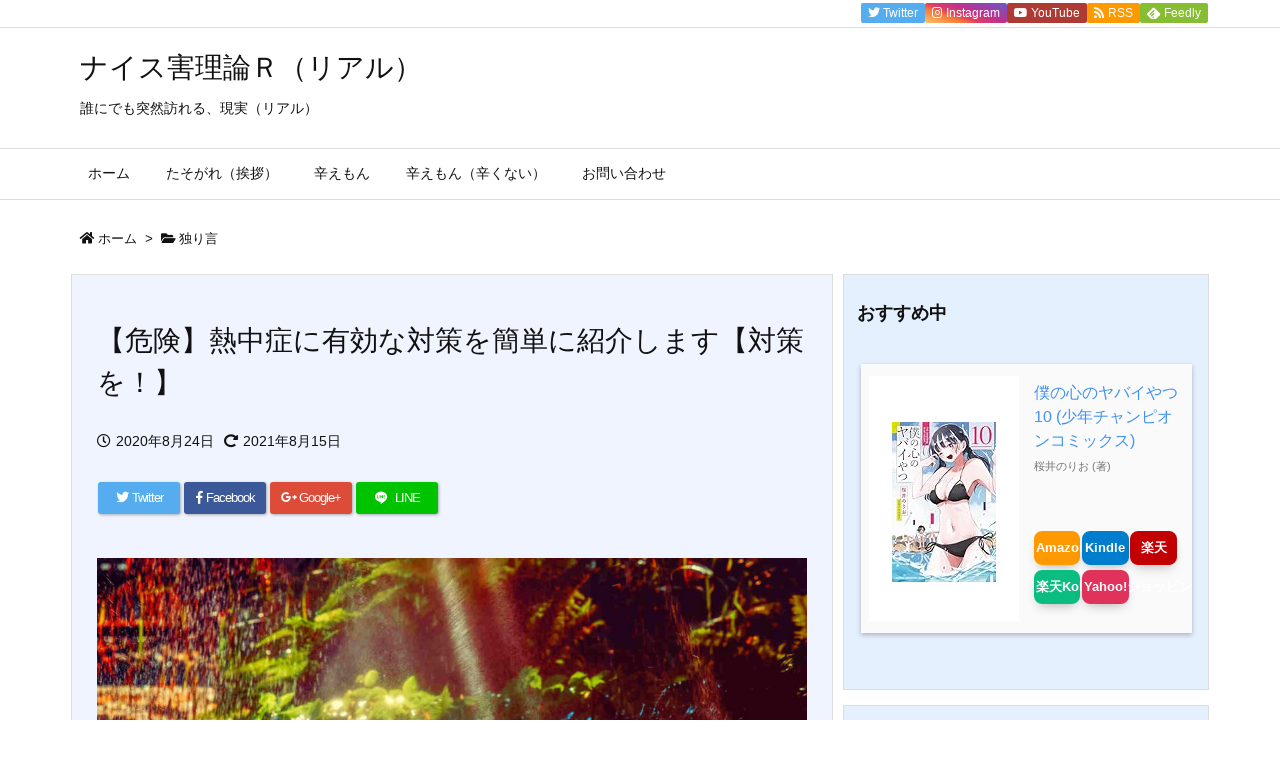

--- FILE ---
content_type: text/html; charset=UTF-8
request_url: https://tasty-cola.com/note/2702/
body_size: 42366
content:
<!DOCTYPE html>
<html dir="ltr" lang="ja" prefix="og: https://ogp.me/ns#" itemscope itemtype="https://schema.org/WebPage">
<head prefix="og: http://ogp.me/ns# article: http://ogp.me/ns/article# fb: http://ogp.me/ns/fb#">
<meta charset="UTF-8" />
<meta http-equiv="X-UA-Compatible" content="IE=edge" />
<meta name="viewport" content="width=device-width, initial-scale=1, user-scalable=yes" />
<title>【危険】熱中症に有効な対策を簡単に紹介します【対策を！】 | ナイス害理論Ｒ（リアル）</title>
<!-- All in One SEO 4.6.0 - aioseo.com -->
<meta name="description" content="いわゆる夏フェスから学んだ熱中症に有効な対策をいくつか紹介してみました" />
<meta name="robots" content="max-image-preview:large" />
<link rel="canonical" href="https://tasty-cola.com/note/2702/" />
<meta name="generator" content="All in One SEO (AIOSEO) 4.6.0" />
<meta property="og:locale" content="ja_JP" />
<meta property="og:site_name" content="ナイス害理論Ｒ（リアル） | 誰にでも突然訪れる、現実（リアル）" />
<meta property="og:type" content="article" />
<meta property="og:title" content="【危険】熱中症に有効な対策を簡単に紹介します【対策を！】 | ナイス害理論Ｒ（リアル）" />
<meta property="og:description" content="いわゆる夏フェスから学んだ熱中症に有効な対策をいくつか紹介してみました" />
<meta property="og:url" content="https://tasty-cola.com/note/2702/" />
<meta property="article:published_time" content="2020-08-23T15:00:00+00:00" />
<meta property="article:modified_time" content="2021-08-15T08:26:00+00:00" />
<meta name="twitter:card" content="summary" />
<meta name="twitter:site" content="@jkiejkiejason" />
<meta name="twitter:title" content="【危険】熱中症に有効な対策を簡単に紹介します【対策を！】 | ナイス害理論Ｒ（リアル）" />
<meta name="twitter:description" content="いわゆる夏フェスから学んだ熱中症に有効な対策をいくつか紹介してみました" />
<meta name="twitter:creator" content="@jkiejkiejason" />
<script type="application/ld+json" class="aioseo-schema">
{"@context":"https:\/\/schema.org","@graph":[{"@type":"Article","@id":"https:\/\/tasty-cola.com\/note\/2702\/#article","name":"\u3010\u5371\u967a\u3011\u71b1\u4e2d\u75c7\u306b\u6709\u52b9\u306a\u5bfe\u7b56\u3092\u7c21\u5358\u306b\u7d39\u4ecb\u3057\u307e\u3059\u3010\u5bfe\u7b56\u3092\uff01\u3011 | \u30ca\u30a4\u30b9\u5bb3\u7406\u8ad6\uff32\uff08\u30ea\u30a2\u30eb\uff09","headline":"\u3010\u5371\u967a\u3011\u71b1\u4e2d\u75c7\u306b\u6709\u52b9\u306a\u5bfe\u7b56\u3092\u7c21\u5358\u306b\u7d39\u4ecb\u3057\u307e\u3059\u3010\u5bfe\u7b56\u3092\uff01\u3011","author":{"@id":"https:\/\/tasty-cola.com\/author\/cr-jackie\/#author"},"publisher":{"@id":"https:\/\/tasty-cola.com\/#person"},"image":{"@type":"ImageObject","url":"https:\/\/tasty-cola.com\/wp-content\/uploads\/2020\/08\/20082400.jpg","width":1680,"height":1120},"datePublished":"2020-08-24T00:00:00+09:00","dateModified":"2021-08-15T17:26:00+09:00","inLanguage":"ja","mainEntityOfPage":{"@id":"https:\/\/tasty-cola.com\/note\/2702\/#webpage"},"isPartOf":{"@id":"https:\/\/tasty-cola.com\/note\/2702\/#webpage"},"articleSection":"\u72ec\u308a\u8a00"},{"@type":"BreadcrumbList","@id":"https:\/\/tasty-cola.com\/note\/2702\/#breadcrumblist","itemListElement":[{"@type":"ListItem","@id":"https:\/\/tasty-cola.com\/#listItem","position":1,"name":"\u5bb6","item":"https:\/\/tasty-cola.com\/","nextItem":"https:\/\/tasty-cola.com\/category\/note\/#listItem"},{"@type":"ListItem","@id":"https:\/\/tasty-cola.com\/category\/note\/#listItem","position":2,"name":"\u72ec\u308a\u8a00","previousItem":"https:\/\/tasty-cola.com\/#listItem"}]},{"@type":"Person","@id":"https:\/\/tasty-cola.com\/#person","name":"jkiejkiejason","image":{"@type":"ImageObject","@id":"https:\/\/tasty-cola.com\/note\/2702\/#personImage","url":"https:\/\/secure.gravatar.com\/avatar\/7e9212cecaaa79f52f800946884d0f85e24bd4d3bd8a81ee98c4442bf4781ae0?s=96&d=mm&r=g","width":96,"height":96,"caption":"jkiejkiejason"}},{"@type":"Person","@id":"https:\/\/tasty-cola.com\/author\/cr-jackie\/#author","url":"https:\/\/tasty-cola.com\/author\/cr-jackie\/","name":"jkiejkiejason","image":{"@type":"ImageObject","@id":"https:\/\/tasty-cola.com\/note\/2702\/#authorImage","url":"https:\/\/secure.gravatar.com\/avatar\/7e9212cecaaa79f52f800946884d0f85e24bd4d3bd8a81ee98c4442bf4781ae0?s=96&d=mm&r=g","width":96,"height":96,"caption":"jkiejkiejason"}},{"@type":"WebPage","@id":"https:\/\/tasty-cola.com\/note\/2702\/#webpage","url":"https:\/\/tasty-cola.com\/note\/2702\/","name":"\u3010\u5371\u967a\u3011\u71b1\u4e2d\u75c7\u306b\u6709\u52b9\u306a\u5bfe\u7b56\u3092\u7c21\u5358\u306b\u7d39\u4ecb\u3057\u307e\u3059\u3010\u5bfe\u7b56\u3092\uff01\u3011 | \u30ca\u30a4\u30b9\u5bb3\u7406\u8ad6\uff32\uff08\u30ea\u30a2\u30eb\uff09","description":"\u3044\u308f\u3086\u308b\u590f\u30d5\u30a7\u30b9\u304b\u3089\u5b66\u3093\u3060\u71b1\u4e2d\u75c7\u306b\u6709\u52b9\u306a\u5bfe\u7b56\u3092\u3044\u304f\u3064\u304b\u7d39\u4ecb\u3057\u3066\u307f\u307e\u3057\u305f","inLanguage":"ja","isPartOf":{"@id":"https:\/\/tasty-cola.com\/#website"},"breadcrumb":{"@id":"https:\/\/tasty-cola.com\/note\/2702\/#breadcrumblist"},"author":{"@id":"https:\/\/tasty-cola.com\/author\/cr-jackie\/#author"},"creator":{"@id":"https:\/\/tasty-cola.com\/author\/cr-jackie\/#author"},"image":{"@type":"ImageObject","url":"https:\/\/tasty-cola.com\/wp-content\/uploads\/2020\/08\/20082400.jpg","@id":"https:\/\/tasty-cola.com\/note\/2702\/#mainImage","width":1680,"height":1120},"primaryImageOfPage":{"@id":"https:\/\/tasty-cola.com\/note\/2702\/#mainImage"},"datePublished":"2020-08-24T00:00:00+09:00","dateModified":"2021-08-15T17:26:00+09:00"},{"@type":"WebSite","@id":"https:\/\/tasty-cola.com\/#website","url":"https:\/\/tasty-cola.com\/","name":"\u30ca\u30a4\u30b9\u5bb3\u7406\u8ad6\uff32\uff08\u30ea\u30a2\u30eb\uff09","description":"\u8ab0\u306b\u3067\u3082\u7a81\u7136\u8a2a\u308c\u308b\u3001\u73fe\u5b9f\uff08\u30ea\u30a2\u30eb\uff09","inLanguage":"ja","publisher":{"@id":"https:\/\/tasty-cola.com\/#person"}}]}</script>
<!-- All in One SEO -->
<link rel='dns-prefetch' href='//ajax.googleapis.com' />
<link rel='dns-prefetch' href='//webfonts.xserver.jp' />
<link rel='dns-prefetch' href='//www.googletagmanager.com' />
<link rel='dns-prefetch' href='//stats.wp.com' />
<link rel='dns-prefetch' href='//v0.wordpress.com' />
<link rel='dns-prefetch' href='//c0.wp.com' />
<link rel='dns-prefetch' href='//pagead2.googlesyndication.com' />
<link rel="alternate" title="oEmbed (JSON)" type="application/json+oembed" href="https://tasty-cola.com/wp-json/oembed/1.0/embed?url=https%3A%2F%2Ftasty-cola.com%2Fnote%2F2702%2F" />
<link rel="alternate" title="oEmbed (XML)" type="text/xml+oembed" href="https://tasty-cola.com/wp-json/oembed/1.0/embed?url=https%3A%2F%2Ftasty-cola.com%2Fnote%2F2702%2F&#038;format=xml" />
<link rel='dns-prefetch' href='//use.fontawesome.com' />
<link rel="canonical" href="https://tasty-cola.com/note/2702/" />
<link rel='shortlink' href='https://wp.me/paXmDP-HA' />
<link rel="pingback" href="https://tasty-cola.com/xmlrpc.php" />
<link rel="author" href="https://tasty-cola.com/" />
<link rel="manifest" href="https://tasty-cola.com/luxe-manifest.json" />
<link rel="alternate" type="application/rss+xml" title="ナイス害理論Ｒ（リアル） RSS Feed" href="https://tasty-cola.com/feed/" />
<link rel="alternate" type="application/atom+xml" title="ナイス害理論Ｒ（リアル） Atom Feed" href="https://tasty-cola.com/feed/atom/" />
<link rel="preload" as="font" type="font/woff" href="//tasty-cola.com/wp-content/themes/luxech/fonts/icomoon/fonts/icomoon.woff" crossorigin />
<meta name="description" content="　熱中症の恐ろしさを表現するにあたり、最も納得のいった一言をご紹介します。 ゆで卵は生卵には戻らない 　日光と熱でダメージを負った脳は元には戻らない。と言うことです。 　熱中症を暴力的な程コンパクト..." />
<meta name="theme-color" content="#4285f4">
<meta name="format-detection" content="telephone=no">
<!-- This site uses the Google Analytics by MonsterInsights plugin v9.11.1 - Using Analytics tracking - https://www.monsterinsights.com/ -->
<script src="//www.googletagmanager.com/gtag/js?id=G-GYLCEPX8XZ"  data-cfasync="false" data-wpfc-render="false" async></script>
<script data-cfasync="false" data-wpfc-render="false">
var mi_version = '9.11.1';
var mi_track_user = true;
var mi_no_track_reason = '';
var MonsterInsightsDefaultLocations = {"page_location":"https:\/\/tasty-cola.com\/note\/2702\/"};
if ( typeof MonsterInsightsPrivacyGuardFilter === 'function' ) {
var MonsterInsightsLocations = (typeof MonsterInsightsExcludeQuery === 'object') ? MonsterInsightsPrivacyGuardFilter( MonsterInsightsExcludeQuery ) : MonsterInsightsPrivacyGuardFilter( MonsterInsightsDefaultLocations );
} else {
var MonsterInsightsLocations = (typeof MonsterInsightsExcludeQuery === 'object') ? MonsterInsightsExcludeQuery : MonsterInsightsDefaultLocations;
}
var disableStrs = [
'ga-disable-G-GYLCEPX8XZ',
];
/* Function to detect opted out users */
function __gtagTrackerIsOptedOut() {
for (var index = 0; index < disableStrs.length; index++) {
if (document.cookie.indexOf(disableStrs[index] + '=true') > -1) {
return true;
}
}
return false;
}
/* Disable tracking if the opt-out cookie exists. */
if (__gtagTrackerIsOptedOut()) {
for (var index = 0; index < disableStrs.length; index++) {
window[disableStrs[index]] = true;
}
}
/* Opt-out function */
function __gtagTrackerOptout() {
for (var index = 0; index < disableStrs.length; index++) {
document.cookie = disableStrs[index] + '=true; expires=Thu, 31 Dec 2099 23:59:59 UTC; path=/';
window[disableStrs[index]] = true;
}
}
if ('undefined' === typeof gaOptout) {
function gaOptout() {
__gtagTrackerOptout();
}
}
window.dataLayer = window.dataLayer || [];
window.MonsterInsightsDualTracker = {
helpers: {},
trackers: {},
};
if (mi_track_user) {
function __gtagDataLayer() {
dataLayer.push(arguments);
}
function __gtagTracker(type, name, parameters) {
if (!parameters) {
parameters = {};
}
if (parameters.send_to) {
__gtagDataLayer.apply(null, arguments);
return;
}
if (type === 'event') {
parameters.send_to = monsterinsights_frontend.v4_id;
var hookName = name;
if (typeof parameters['event_category'] !== 'undefined') {
hookName = parameters['event_category'] + ':' + name;
}
if (typeof MonsterInsightsDualTracker.trackers[hookName] !== 'undefined') {
MonsterInsightsDualTracker.trackers[hookName](parameters);
} else {
__gtagDataLayer('event', name, parameters);
}
} else {
__gtagDataLayer.apply(null, arguments);
}
}
__gtagTracker('js', new Date());
__gtagTracker('set', {
'developer_id.dZGIzZG': true,
});
if ( MonsterInsightsLocations.page_location ) {
__gtagTracker('set', MonsterInsightsLocations);
}
__gtagTracker('config', 'G-GYLCEPX8XZ', {"forceSSL":"true","link_attribution":"true"} );
window.gtag = __gtagTracker;(function () {
/* https://developers.google.com/analytics/devguides/collection/analyticsjs/ */
/* ga and __gaTracker compatibility shim. */
var noopfn = function () {
return null;
};
var newtracker = function () {
return new Tracker();
};
var Tracker = function () {
return null;
};
var p = Tracker.prototype;
p.get = noopfn;
p.set = noopfn;
p.send = function () {
var args = Array.prototype.slice.call(arguments);
args.unshift('send');
__gaTracker.apply(null, args);
};
var __gaTracker = function () {
var len = arguments.length;
if (len === 0) {
return;
}
var f = arguments[len - 1];
if (typeof f !== 'object' || f === null || typeof f.hitCallback !== 'function') {
if ('send' === arguments[0]) {
var hitConverted, hitObject = false, action;
if ('event' === arguments[1]) {
if ('undefined' !== typeof arguments[3]) {
hitObject = {
'eventAction': arguments[3],
'eventCategory': arguments[2],
'eventLabel': arguments[4],
'value': arguments[5] ? arguments[5] : 1,
}
}
}
if ('pageview' === arguments[1]) {
if ('undefined' !== typeof arguments[2]) {
hitObject = {
'eventAction': 'page_view',
'page_path': arguments[2],
}
}
}
if (typeof arguments[2] === 'object') {
hitObject = arguments[2];
}
if (typeof arguments[5] === 'object') {
Object.assign(hitObject, arguments[5]);
}
if ('undefined' !== typeof arguments[1].hitType) {
hitObject = arguments[1];
if ('pageview' === hitObject.hitType) {
hitObject.eventAction = 'page_view';
}
}
if (hitObject) {
action = 'timing' === arguments[1].hitType ? 'timing_complete' : hitObject.eventAction;
hitConverted = mapArgs(hitObject);
__gtagTracker('event', action, hitConverted);
}
}
return;
}
function mapArgs(args) {
var arg, hit = {};
var gaMap = {
'eventCategory': 'event_category',
'eventAction': 'event_action',
'eventLabel': 'event_label',
'eventValue': 'event_value',
'nonInteraction': 'non_interaction',
'timingCategory': 'event_category',
'timingVar': 'name',
'timingValue': 'value',
'timingLabel': 'event_label',
'page': 'page_path',
'location': 'page_location',
'title': 'page_title',
'referrer' : 'page_referrer',
};
for (arg in args) {
if (!(!args.hasOwnProperty(arg) || !gaMap.hasOwnProperty(arg))) {
hit[gaMap[arg]] = args[arg];
} else {
hit[arg] = args[arg];
}
}
return hit;
}
try {
f.hitCallback();
} catch (ex) {
}
};
__gaTracker.create = newtracker;
__gaTracker.getByName = newtracker;
__gaTracker.getAll = function () {
return [];
};
__gaTracker.remove = noopfn;
__gaTracker.loaded = true;
window['__gaTracker'] = __gaTracker;
})();
} else {
console.log("");
(function () {
function __gtagTracker() {
return null;
}
window['__gtagTracker'] = __gtagTracker;
window['gtag'] = __gtagTracker;
})();
}</script>
<!-- / Google Analytics by MonsterInsights -->
<meta property="og:type" content="article" />
<meta property="og:url" content="https://tasty-cola.com/note/2702/" />
<meta property="og:title" content="【危険】熱中症に有効な対策を簡単に紹介します【対策を！】 | ナイス害理論Ｒ（リアル）" />
<meta property="og:description" content="　熱中症の恐ろしさを表現するにあたり、最も納得のいった一言をご紹介します。 ゆで卵は生卵には戻らない 　日光と熱でダメージを負った脳は元には戻らない。と言うことです。 　熱中症を..." />
<meta property="og:image" content="https://tasty-cola.com/wp-content/uploads/2020/08/20082400.jpg" />
<meta property="og:image:width" content="1680" />
<meta property="og:image:height" content="1120" />
<meta property="og:site_name" content="ナイス害理論Ｒ（リアル）" />
<meta property="og:locale" content="ja_JP" />
<meta property="article:section" content="独り言" />
<meta property="article:published_time" content="2020-08-24T00:00:00Z" />
<meta property="article:modified_time" content="2021-08-15T17:26:00Z" />
<meta name="twitter:card" content="summary" />
<meta name="twitter:domain" content="tasty-cola.com" />
<meta name="twitter:creator" content="@jkiejkiejason" />
<meta name="twitter:site" content="@jkiejkiejason" />
<style id='wp-img-auto-sizes-contain-inline-css'>
img:is([sizes=auto i],[sizes^="auto," i]){contain-intrinsic-size:3000px 1500px}
/*# sourceURL=wp-img-auto-sizes-contain-inline-css */</style>
<noscript><link rel="stylesheet" id="nav-css" href="//tasty-cola.com/wp-content/themes/luxeritas/styles/nav.min.css?v=1557231697" media="all" /></noscript>
<noscript><link rel="stylesheet" id="async-css" href="//tasty-cola.com/wp-content/themes/luxeritas/style.async.min.css?v=1712724659" media="all" /></noscript>
<style id='wp-block-library-inline-css'>
:root{--wp-block-synced-color:#7a00df;--wp-block-synced-color--rgb:122,0,223;--wp-bound-block-color:var(--wp-block-synced-color);--wp-editor-canvas-background:#ddd;--wp-admin-theme-color:#007cba;--wp-admin-theme-color--rgb:0,124,186;--wp-admin-theme-color-darker-10:#006ba1;--wp-admin-theme-color-darker-10--rgb:0,107,160.5;--wp-admin-theme-color-darker-20:#005a87;--wp-admin-theme-color-darker-20--rgb:0,90,135;--wp-admin-border-width-focus:2px}@media (min-resolution:192dpi){:root{--wp-admin-border-width-focus:1.5px}}.wp-element-button{cursor:pointer}:root .has-very-light-gray-background-color{background-color:#eee}:root .has-very-dark-gray-background-color{background-color:#313131}:root .has-very-light-gray-color{color:#eee}:root .has-very-dark-gray-color{color:#313131}:root .has-vivid-green-cyan-to-vivid-cyan-blue-gradient-background{background:linear-gradient(135deg,#00d084,#0693e3)}:root .has-purple-crush-gradient-background{background:linear-gradient(135deg,#34e2e4,#4721fb 50%,#ab1dfe)}:root .has-hazy-dawn-gradient-background{background:linear-gradient(135deg,#faaca8,#dad0ec)}:root .has-subdued-olive-gradient-background{background:linear-gradient(135deg,#fafae1,#67a671)}:root .has-atomic-cream-gradient-background{background:linear-gradient(135deg,#fdd79a,#004a59)}:root .has-nightshade-gradient-background{background:linear-gradient(135deg,#330968,#31cdcf)}:root .has-midnight-gradient-background{background:linear-gradient(135deg,#020381,#2874fc)}:root{--wp--preset--font-size--normal:16px;--wp--preset--font-size--huge:42px}.has-regular-font-size{font-size:1em}.has-larger-font-size{font-size:2.625em}.has-normal-font-size{font-size:var(--wp--preset--font-size--normal)}.has-huge-font-size{font-size:var(--wp--preset--font-size--huge)}.has-text-align-center{text-align:center}.has-text-align-left{text-align:left}.has-text-align-right{text-align:right}.has-fit-text{white-space:nowrap!important}#end-resizable-editor-section{display:none}.aligncenter{clear:both}.items-justified-left{justify-content:flex-start}.items-justified-center{justify-content:center}.items-justified-right{justify-content:flex-end}.items-justified-space-between{justify-content:space-between}.screen-reader-text{border:0;clip-path:inset(50%);height:1px;margin:-1px;overflow:hidden;padding:0;position:absolute;width:1px;word-wrap:normal!important}.screen-reader-text:focus{background-color:#ddd;clip-path:none;color:#444;display:block;font-size:1em;height:auto;left:5px;line-height:normal;padding:15px 23px 14px;text-decoration:none;top:5px;width:auto;z-index:100000}html :where(.has-border-color){border-style:solid}html :where([style*=border-top-color]){border-top-style:solid}html :where([style*=border-right-color]){border-right-style:solid}html :where([style*=border-bottom-color]){border-bottom-style:solid}html :where([style*=border-left-color]){border-left-style:solid}html :where([style*=border-width]){border-style:solid}html :where([style*=border-top-width]){border-top-style:solid}html :where([style*=border-right-width]){border-right-style:solid}html :where([style*=border-bottom-width]){border-bottom-style:solid}html :where([style*=border-left-width]){border-left-style:solid}html :where(img[class*=wp-image-]){height:auto;max-width:100%}:where(figure){margin:0 0 1em}html :where(.is-position-sticky){--wp-admin--admin-bar--position-offset:var(--wp-admin--admin-bar--height,0px)}@media screen and (max-width:600px){html :where(.is-position-sticky){--wp-admin--admin-bar--position-offset:0px}}
.has-text-align-justify{text-align:justify;}

/*# sourceURL=wp-block-library-inline-css */</style><style id='wp-block-heading-inline-css' type='text/css'>
h1:where(.wp-block-heading).has-background,h2:where(.wp-block-heading).has-background,h3:where(.wp-block-heading).has-background,h4:where(.wp-block-heading).has-background,h5:where(.wp-block-heading).has-background,h6:where(.wp-block-heading).has-background{padding:1.25em 2.375em}h1.has-text-align-left[style*=writing-mode]:where([style*=vertical-lr]),h1.has-text-align-right[style*=writing-mode]:where([style*=vertical-rl]),h2.has-text-align-left[style*=writing-mode]:where([style*=vertical-lr]),h2.has-text-align-right[style*=writing-mode]:where([style*=vertical-rl]),h3.has-text-align-left[style*=writing-mode]:where([style*=vertical-lr]),h3.has-text-align-right[style*=writing-mode]:where([style*=vertical-rl]),h4.has-text-align-left[style*=writing-mode]:where([style*=vertical-lr]),h4.has-text-align-right[style*=writing-mode]:where([style*=vertical-rl]),h5.has-text-align-left[style*=writing-mode]:where([style*=vertical-lr]),h5.has-text-align-right[style*=writing-mode]:where([style*=vertical-rl]),h6.has-text-align-left[style*=writing-mode]:where([style*=vertical-lr]),h6.has-text-align-right[style*=writing-mode]:where([style*=vertical-rl]){rotate:180deg}
/*# sourceURL=https://c0.wp.com/c/6.9/wp-includes/blocks/heading/style.min.css */
</style>
<style id='wp-block-image-inline-css' type='text/css'>
.wp-block-image>a,.wp-block-image>figure>a{display:inline-block}.wp-block-image img{box-sizing:border-box;height:auto;max-width:100%;vertical-align:bottom}@media not (prefers-reduced-motion){.wp-block-image img.hide{visibility:hidden}.wp-block-image img.show{animation:show-content-image .4s}}.wp-block-image[style*=border-radius] img,.wp-block-image[style*=border-radius]>a{border-radius:inherit}.wp-block-image.has-custom-border img{box-sizing:border-box}.wp-block-image.aligncenter{text-align:center}.wp-block-image.alignfull>a,.wp-block-image.alignwide>a{width:100%}.wp-block-image.alignfull img,.wp-block-image.alignwide img{height:auto;width:100%}.wp-block-image .aligncenter,.wp-block-image .alignleft,.wp-block-image .alignright,.wp-block-image.aligncenter,.wp-block-image.alignleft,.wp-block-image.alignright{display:table}.wp-block-image .aligncenter>figcaption,.wp-block-image .alignleft>figcaption,.wp-block-image .alignright>figcaption,.wp-block-image.aligncenter>figcaption,.wp-block-image.alignleft>figcaption,.wp-block-image.alignright>figcaption{caption-side:bottom;display:table-caption}.wp-block-image .alignleft{float:left;margin:.5em 1em .5em 0}.wp-block-image .alignright{float:right;margin:.5em 0 .5em 1em}.wp-block-image .aligncenter{margin-left:auto;margin-right:auto}.wp-block-image :where(figcaption){margin-bottom:1em;margin-top:.5em}.wp-block-image.is-style-circle-mask img{border-radius:9999px}@supports ((-webkit-mask-image:none) or (mask-image:none)) or (-webkit-mask-image:none){.wp-block-image.is-style-circle-mask img{border-radius:0;-webkit-mask-image:url('data:image/svg+xml;utf8,<svg viewBox="0 0 100 100" xmlns="http://www.w3.org/2000/svg"><circle cx="50" cy="50" r="50"/></svg>');mask-image:url('data:image/svg+xml;utf8,<svg viewBox="0 0 100 100" xmlns="http://www.w3.org/2000/svg"><circle cx="50" cy="50" r="50"/></svg>');mask-mode:alpha;-webkit-mask-position:center;mask-position:center;-webkit-mask-repeat:no-repeat;mask-repeat:no-repeat;-webkit-mask-size:contain;mask-size:contain}}:root :where(.wp-block-image.is-style-rounded img,.wp-block-image .is-style-rounded img){border-radius:9999px}.wp-block-image figure{margin:0}.wp-lightbox-container{display:flex;flex-direction:column;position:relative}.wp-lightbox-container img{cursor:zoom-in}.wp-lightbox-container img:hover+button{opacity:1}.wp-lightbox-container button{align-items:center;backdrop-filter:blur(16px) saturate(180%);background-color:#5a5a5a40;border:none;border-radius:4px;cursor:zoom-in;display:flex;height:20px;justify-content:center;opacity:0;padding:0;position:absolute;right:16px;text-align:center;top:16px;width:20px;z-index:100}@media not (prefers-reduced-motion){.wp-lightbox-container button{transition:opacity .2s ease}}.wp-lightbox-container button:focus-visible{outline:3px auto #5a5a5a40;outline:3px auto -webkit-focus-ring-color;outline-offset:3px}.wp-lightbox-container button:hover{cursor:pointer;opacity:1}.wp-lightbox-container button:focus{opacity:1}.wp-lightbox-container button:focus,.wp-lightbox-container button:hover,.wp-lightbox-container button:not(:hover):not(:active):not(.has-background){background-color:#5a5a5a40;border:none}.wp-lightbox-overlay{box-sizing:border-box;cursor:zoom-out;height:100vh;left:0;overflow:hidden;position:fixed;top:0;visibility:hidden;width:100%;z-index:100000}.wp-lightbox-overlay .close-button{align-items:center;cursor:pointer;display:flex;justify-content:center;min-height:40px;min-width:40px;padding:0;position:absolute;right:calc(env(safe-area-inset-right) + 16px);top:calc(env(safe-area-inset-top) + 16px);z-index:5000000}.wp-lightbox-overlay .close-button:focus,.wp-lightbox-overlay .close-button:hover,.wp-lightbox-overlay .close-button:not(:hover):not(:active):not(.has-background){background:none;border:none}.wp-lightbox-overlay .lightbox-image-container{height:var(--wp--lightbox-container-height);left:50%;overflow:hidden;position:absolute;top:50%;transform:translate(-50%,-50%);transform-origin:top left;width:var(--wp--lightbox-container-width);z-index:9999999999}.wp-lightbox-overlay .wp-block-image{align-items:center;box-sizing:border-box;display:flex;height:100%;justify-content:center;margin:0;position:relative;transform-origin:0 0;width:100%;z-index:3000000}.wp-lightbox-overlay .wp-block-image img{height:var(--wp--lightbox-image-height);min-height:var(--wp--lightbox-image-height);min-width:var(--wp--lightbox-image-width);width:var(--wp--lightbox-image-width)}.wp-lightbox-overlay .wp-block-image figcaption{display:none}.wp-lightbox-overlay button{background:none;border:none}.wp-lightbox-overlay .scrim{background-color:#fff;height:100%;opacity:.9;position:absolute;width:100%;z-index:2000000}.wp-lightbox-overlay.active{visibility:visible}@media not (prefers-reduced-motion){.wp-lightbox-overlay.active{animation:turn-on-visibility .25s both}.wp-lightbox-overlay.active img{animation:turn-on-visibility .35s both}.wp-lightbox-overlay.show-closing-animation:not(.active){animation:turn-off-visibility .35s both}.wp-lightbox-overlay.show-closing-animation:not(.active) img{animation:turn-off-visibility .25s both}.wp-lightbox-overlay.zoom.active{animation:none;opacity:1;visibility:visible}.wp-lightbox-overlay.zoom.active .lightbox-image-container{animation:lightbox-zoom-in .4s}.wp-lightbox-overlay.zoom.active .lightbox-image-container img{animation:none}.wp-lightbox-overlay.zoom.active .scrim{animation:turn-on-visibility .4s forwards}.wp-lightbox-overlay.zoom.show-closing-animation:not(.active){animation:none}.wp-lightbox-overlay.zoom.show-closing-animation:not(.active) .lightbox-image-container{animation:lightbox-zoom-out .4s}.wp-lightbox-overlay.zoom.show-closing-animation:not(.active) .lightbox-image-container img{animation:none}.wp-lightbox-overlay.zoom.show-closing-animation:not(.active) .scrim{animation:turn-off-visibility .4s forwards}}@keyframes show-content-image{0%{visibility:hidden}99%{visibility:hidden}to{visibility:visible}}@keyframes turn-on-visibility{0%{opacity:0}to{opacity:1}}@keyframes turn-off-visibility{0%{opacity:1;visibility:visible}99%{opacity:0;visibility:visible}to{opacity:0;visibility:hidden}}@keyframes lightbox-zoom-in{0%{transform:translate(calc((-100vw + var(--wp--lightbox-scrollbar-width))/2 + var(--wp--lightbox-initial-left-position)),calc(-50vh + var(--wp--lightbox-initial-top-position))) scale(var(--wp--lightbox-scale))}to{transform:translate(-50%,-50%) scale(1)}}@keyframes lightbox-zoom-out{0%{transform:translate(-50%,-50%) scale(1);visibility:visible}99%{visibility:visible}to{transform:translate(calc((-100vw + var(--wp--lightbox-scrollbar-width))/2 + var(--wp--lightbox-initial-left-position)),calc(-50vh + var(--wp--lightbox-initial-top-position))) scale(var(--wp--lightbox-scale));visibility:hidden}}
/*# sourceURL=https://c0.wp.com/c/6.9/wp-includes/blocks/image/style.min.css */
</style>
<style id='wp-block-paragraph-inline-css' type='text/css'>
.is-small-text{font-size:.875em}.is-regular-text{font-size:1em}.is-large-text{font-size:2.25em}.is-larger-text{font-size:3em}.has-drop-cap:not(:focus):first-letter{float:left;font-size:8.4em;font-style:normal;font-weight:100;line-height:.68;margin:.05em .1em 0 0;text-transform:uppercase}body.rtl .has-drop-cap:not(:focus):first-letter{float:none;margin-left:.1em}p.has-drop-cap.has-background{overflow:hidden}:root :where(p.has-background){padding:1.25em 2.375em}:where(p.has-text-color:not(.has-link-color)) a{color:inherit}p.has-text-align-left[style*="writing-mode:vertical-lr"],p.has-text-align-right[style*="writing-mode:vertical-rl"]{rotate:180deg}
/*# sourceURL=https://c0.wp.com/c/6.9/wp-includes/blocks/paragraph/style.min.css */
</style>
<style id='wp-block-quote-inline-css' type='text/css'>
.wp-block-quote{box-sizing:border-box;overflow-wrap:break-word}.wp-block-quote.is-large:where(:not(.is-style-plain)),.wp-block-quote.is-style-large:where(:not(.is-style-plain)){margin-bottom:1em;padding:0 1em}.wp-block-quote.is-large:where(:not(.is-style-plain)) p,.wp-block-quote.is-style-large:where(:not(.is-style-plain)) p{font-size:1.5em;font-style:italic;line-height:1.6}.wp-block-quote.is-large:where(:not(.is-style-plain)) cite,.wp-block-quote.is-large:where(:not(.is-style-plain)) footer,.wp-block-quote.is-style-large:where(:not(.is-style-plain)) cite,.wp-block-quote.is-style-large:where(:not(.is-style-plain)) footer{font-size:1.125em;text-align:right}.wp-block-quote>cite{display:block}
/*# sourceURL=https://c0.wp.com/c/6.9/wp-includes/blocks/quote/style.min.css */
</style>
<style id='global-styles-inline-css' type='text/css'>
:root{--wp--preset--aspect-ratio--square: 1;--wp--preset--aspect-ratio--4-3: 4/3;--wp--preset--aspect-ratio--3-4: 3/4;--wp--preset--aspect-ratio--3-2: 3/2;--wp--preset--aspect-ratio--2-3: 2/3;--wp--preset--aspect-ratio--16-9: 16/9;--wp--preset--aspect-ratio--9-16: 9/16;--wp--preset--color--black: #000000;--wp--preset--color--cyan-bluish-gray: #abb8c3;--wp--preset--color--white: #ffffff;--wp--preset--color--pale-pink: #f78da7;--wp--preset--color--vivid-red: #cf2e2e;--wp--preset--color--luminous-vivid-orange: #ff6900;--wp--preset--color--luminous-vivid-amber: #fcb900;--wp--preset--color--light-green-cyan: #7bdcb5;--wp--preset--color--vivid-green-cyan: #00d084;--wp--preset--color--pale-cyan-blue: #8ed1fc;--wp--preset--color--vivid-cyan-blue: #0693e3;--wp--preset--color--vivid-purple: #9b51e0;--wp--preset--gradient--vivid-cyan-blue-to-vivid-purple: linear-gradient(135deg,rgb(6,147,227) 0%,rgb(155,81,224) 100%);--wp--preset--gradient--light-green-cyan-to-vivid-green-cyan: linear-gradient(135deg,rgb(122,220,180) 0%,rgb(0,208,130) 100%);--wp--preset--gradient--luminous-vivid-amber-to-luminous-vivid-orange: linear-gradient(135deg,rgb(252,185,0) 0%,rgb(255,105,0) 100%);--wp--preset--gradient--luminous-vivid-orange-to-vivid-red: linear-gradient(135deg,rgb(255,105,0) 0%,rgb(207,46,46) 100%);--wp--preset--gradient--very-light-gray-to-cyan-bluish-gray: linear-gradient(135deg,rgb(238,238,238) 0%,rgb(169,184,195) 100%);--wp--preset--gradient--cool-to-warm-spectrum: linear-gradient(135deg,rgb(74,234,220) 0%,rgb(151,120,209) 20%,rgb(207,42,186) 40%,rgb(238,44,130) 60%,rgb(251,105,98) 80%,rgb(254,248,76) 100%);--wp--preset--gradient--blush-light-purple: linear-gradient(135deg,rgb(255,206,236) 0%,rgb(152,150,240) 100%);--wp--preset--gradient--blush-bordeaux: linear-gradient(135deg,rgb(254,205,165) 0%,rgb(254,45,45) 50%,rgb(107,0,62) 100%);--wp--preset--gradient--luminous-dusk: linear-gradient(135deg,rgb(255,203,112) 0%,rgb(199,81,192) 50%,rgb(65,88,208) 100%);--wp--preset--gradient--pale-ocean: linear-gradient(135deg,rgb(255,245,203) 0%,rgb(182,227,212) 50%,rgb(51,167,181) 100%);--wp--preset--gradient--electric-grass: linear-gradient(135deg,rgb(202,248,128) 0%,rgb(113,206,126) 100%);--wp--preset--gradient--midnight: linear-gradient(135deg,rgb(2,3,129) 0%,rgb(40,116,252) 100%);--wp--preset--font-size--small: 13px;--wp--preset--font-size--medium: 20px;--wp--preset--font-size--large: 36px;--wp--preset--font-size--x-large: 42px;--wp--preset--spacing--20: 0.44rem;--wp--preset--spacing--30: 0.67rem;--wp--preset--spacing--40: 1rem;--wp--preset--spacing--50: 1.5rem;--wp--preset--spacing--60: 2.25rem;--wp--preset--spacing--70: 3.38rem;--wp--preset--spacing--80: 5.06rem;--wp--preset--shadow--natural: 6px 6px 9px rgba(0, 0, 0, 0.2);--wp--preset--shadow--deep: 12px 12px 50px rgba(0, 0, 0, 0.4);--wp--preset--shadow--sharp: 6px 6px 0px rgba(0, 0, 0, 0.2);--wp--preset--shadow--outlined: 6px 6px 0px -3px rgb(255, 255, 255), 6px 6px rgb(0, 0, 0);--wp--preset--shadow--crisp: 6px 6px 0px rgb(0, 0, 0);}:where(.is-layout-flex){gap: 0.5em;}:where(.is-layout-grid){gap: 0.5em;}body .is-layout-flex{display: flex;}.is-layout-flex{flex-wrap: wrap;align-items: center;}.is-layout-flex > :is(*, div){margin: 0;}body .is-layout-grid{display: grid;}.is-layout-grid > :is(*, div){margin: 0;}:where(.wp-block-columns.is-layout-flex){gap: 2em;}:where(.wp-block-columns.is-layout-grid){gap: 2em;}:where(.wp-block-post-template.is-layout-flex){gap: 1.25em;}:where(.wp-block-post-template.is-layout-grid){gap: 1.25em;}.has-black-color{color: var(--wp--preset--color--black) !important;}.has-cyan-bluish-gray-color{color: var(--wp--preset--color--cyan-bluish-gray) !important;}.has-white-color{color: var(--wp--preset--color--white) !important;}.has-pale-pink-color{color: var(--wp--preset--color--pale-pink) !important;}.has-vivid-red-color{color: var(--wp--preset--color--vivid-red) !important;}.has-luminous-vivid-orange-color{color: var(--wp--preset--color--luminous-vivid-orange) !important;}.has-luminous-vivid-amber-color{color: var(--wp--preset--color--luminous-vivid-amber) !important;}.has-light-green-cyan-color{color: var(--wp--preset--color--light-green-cyan) !important;}.has-vivid-green-cyan-color{color: var(--wp--preset--color--vivid-green-cyan) !important;}.has-pale-cyan-blue-color{color: var(--wp--preset--color--pale-cyan-blue) !important;}.has-vivid-cyan-blue-color{color: var(--wp--preset--color--vivid-cyan-blue) !important;}.has-vivid-purple-color{color: var(--wp--preset--color--vivid-purple) !important;}.has-black-background-color{background-color: var(--wp--preset--color--black) !important;}.has-cyan-bluish-gray-background-color{background-color: var(--wp--preset--color--cyan-bluish-gray) !important;}.has-white-background-color{background-color: var(--wp--preset--color--white) !important;}.has-pale-pink-background-color{background-color: var(--wp--preset--color--pale-pink) !important;}.has-vivid-red-background-color{background-color: var(--wp--preset--color--vivid-red) !important;}.has-luminous-vivid-orange-background-color{background-color: var(--wp--preset--color--luminous-vivid-orange) !important;}.has-luminous-vivid-amber-background-color{background-color: var(--wp--preset--color--luminous-vivid-amber) !important;}.has-light-green-cyan-background-color{background-color: var(--wp--preset--color--light-green-cyan) !important;}.has-vivid-green-cyan-background-color{background-color: var(--wp--preset--color--vivid-green-cyan) !important;}.has-pale-cyan-blue-background-color{background-color: var(--wp--preset--color--pale-cyan-blue) !important;}.has-vivid-cyan-blue-background-color{background-color: var(--wp--preset--color--vivid-cyan-blue) !important;}.has-vivid-purple-background-color{background-color: var(--wp--preset--color--vivid-purple) !important;}.has-black-border-color{border-color: var(--wp--preset--color--black) !important;}.has-cyan-bluish-gray-border-color{border-color: var(--wp--preset--color--cyan-bluish-gray) !important;}.has-white-border-color{border-color: var(--wp--preset--color--white) !important;}.has-pale-pink-border-color{border-color: var(--wp--preset--color--pale-pink) !important;}.has-vivid-red-border-color{border-color: var(--wp--preset--color--vivid-red) !important;}.has-luminous-vivid-orange-border-color{border-color: var(--wp--preset--color--luminous-vivid-orange) !important;}.has-luminous-vivid-amber-border-color{border-color: var(--wp--preset--color--luminous-vivid-amber) !important;}.has-light-green-cyan-border-color{border-color: var(--wp--preset--color--light-green-cyan) !important;}.has-vivid-green-cyan-border-color{border-color: var(--wp--preset--color--vivid-green-cyan) !important;}.has-pale-cyan-blue-border-color{border-color: var(--wp--preset--color--pale-cyan-blue) !important;}.has-vivid-cyan-blue-border-color{border-color: var(--wp--preset--color--vivid-cyan-blue) !important;}.has-vivid-purple-border-color{border-color: var(--wp--preset--color--vivid-purple) !important;}.has-vivid-cyan-blue-to-vivid-purple-gradient-background{background: var(--wp--preset--gradient--vivid-cyan-blue-to-vivid-purple) !important;}.has-light-green-cyan-to-vivid-green-cyan-gradient-background{background: var(--wp--preset--gradient--light-green-cyan-to-vivid-green-cyan) !important;}.has-luminous-vivid-amber-to-luminous-vivid-orange-gradient-background{background: var(--wp--preset--gradient--luminous-vivid-amber-to-luminous-vivid-orange) !important;}.has-luminous-vivid-orange-to-vivid-red-gradient-background{background: var(--wp--preset--gradient--luminous-vivid-orange-to-vivid-red) !important;}.has-very-light-gray-to-cyan-bluish-gray-gradient-background{background: var(--wp--preset--gradient--very-light-gray-to-cyan-bluish-gray) !important;}.has-cool-to-warm-spectrum-gradient-background{background: var(--wp--preset--gradient--cool-to-warm-spectrum) !important;}.has-blush-light-purple-gradient-background{background: var(--wp--preset--gradient--blush-light-purple) !important;}.has-blush-bordeaux-gradient-background{background: var(--wp--preset--gradient--blush-bordeaux) !important;}.has-luminous-dusk-gradient-background{background: var(--wp--preset--gradient--luminous-dusk) !important;}.has-pale-ocean-gradient-background{background: var(--wp--preset--gradient--pale-ocean) !important;}.has-electric-grass-gradient-background{background: var(--wp--preset--gradient--electric-grass) !important;}.has-midnight-gradient-background{background: var(--wp--preset--gradient--midnight) !important;}.has-small-font-size{font-size: var(--wp--preset--font-size--small) !important;}.has-medium-font-size{font-size: var(--wp--preset--font-size--medium) !important;}.has-large-font-size{font-size: var(--wp--preset--font-size--large) !important;}.has-x-large-font-size{font-size: var(--wp--preset--font-size--x-large) !important;}
/*# sourceURL=global-styles-inline-css */
</style>

<style id='classic-theme-styles-inline-css'>
/*! This file is auto-generated */
.wp-block-button__link{color:#fff;background-color:#32373c;border-radius:9999px;box-shadow:none;text-decoration:none;padding:calc(.667em + 2px) calc(1.333em + 2px);font-size:1.125em}.wp-block-file__button{background:#32373c;color:#fff;text-decoration:none}
/*# sourceURL=/wp-includes/css/classic-themes.min.css */</style>
<link rel="stylesheet" id="contact-form-7-css" href="//tasty-cola.com/wp-content/plugins/contact-form-7/includes/css/styles.css" media="all" />
<link rel="stylesheet" id="wordpress-popular-posts-css-css" href="//tasty-cola.com/wp-content/plugins/wordpress-popular-posts/assets/css/wpp.css" media="all" />
<style id='luxech-inline-css'>
/*! Luxeritas WordPress Theme 3.5.9 - free/libre wordpress platform
 * @copyright Copyright (C) 2015 Thought is free. */*,*:before,*:after{box-sizing:border-box}@-ms-viewport{width:device-width}a:not([href]):not([tabindex]){color:inherit;text-decoration:none}a:not([href]):not([tabindex]):hover,a:not([href]):not([tabindex]):focus{color:inherit;text-decoration:none}a:not([href]):not([tabindex]):focus{outline:0}h1{font-size:2em;margin:.67em 0}small{font-size:80%}img{border-style:none;vertical-align:middle}hr{box-sizing:content-box;height:0;overflow:visible;margin-top:1rem;margin-bottom:1rem;border:0}pre{margin-top:0;margin-bottom:1rem;overflow:auto;-ms-overflow-style:scrollbar}code,pre{font-family:monospace,monospace;font-size:1em}ul ul,ol ul,ul ol,ol ol{margin-bottom:0}p{margin-top:0;margin-bottom:1rem}button{border-radius:0}button:focus{outline:1px dotted;outline:5px auto -webkit-focus-ring-color}input,button,select,optgroup,textarea{margin:0;font-family:inherit;font-size:inherit;line-height:inherit}button,input{overflow:visible}button,select{text-transform:none}button,html [type=button],[type=reset],[type=submit]{-webkit-appearance:button}button::-moz-focus-inner,[type=button]::-moz-focus-inner,[type=reset]::-moz-focus-inner,[type=submit]::-moz-focus-inner{padding:0;border-style:none}input[type=radio],input[type=checkbox]{box-sizing:border-box;padding:0}[type=number]::-webkit-inner-spin-button,[type=number]::-webkit-outer-spin-button{height:auto}[type=search]{outline-offset:-2px;-webkit-appearance:none}[type=search]::-webkit-search-cancel-button,[type=search]::-webkit-search-decoration{-webkit-appearance:none}textarea{overflow:auto;resize:vertical}label{display:inline-block;margin-bottom:.5rem}h1,h2,h3,h4,h5,h6{margin-top:0;margin-bottom:.5rem;font-family:inherit;font-weight:500;line-height:1.2;color:inherit}.container{width:100%;margin-right:auto;margin-left:auto}@media (min-width:768px){.container{max-width:720px}}@media (min-width:992px){.container{max-width:960px}}@media (min-width:1200px){.container{max-width:1140px}}.col-4,.col-6,.col-12{float:left;position:relative;width:100%;min-height:1px;padding-right:15px;padding-left:15px}.col-12{-webkit-box-flex:0;-ms-flex:0 0 100%;flex:0 0 100%;max-width:100%}.col-6{-webkit-box-flex:0;-ms-flex:0 0 50%;flex:0 0 50%;max-width:50%}.col-4{-webkit-box-flex:0;-ms-flex:0 0 33.333333%;flex:0 0 33.333333%;max-width:33.333333%}.clearfix:after{display:block;clear:both;content:""}.pagination{display:-webkit-box;display:-ms-flexbox;display:flex;padding-left:0;list-style:none;border-radius:.25rem}table{border-collapse:collapse}caption{padding-top:.75rem;padding-bottom:.75rem;color:#6c757d;text-align:left;caption-side:bottom}th{text-align:left}.fa,.fas,.far,.fal,.fab{-moz-osx-font-smoothing:grayscale;-webkit-font-smoothing:antialiased;display:inline-block;font-style:normal;font-variant:normal;text-rendering:auto;line-height:1}.fa-fw{text-align:center;width:1.25em}.fa-pull-left{float:left}.fa-pull-right{float:right}.fa.fa-pull-left,.fas.fa-pull-left,.far.fa-pull-left,.fal.fa-pull-left,.fab.fa-pull-left{margin-right:.3em}.fa.fa-pull-right,.fas.fa-pull-right,.far.fa-pull-right,.fal.fa-pull-right,.fab.fa-pull-right{margin-left:.3em}.fa-spin{-webkit-animation:fa-spin 2s infinite linear;animation:fa-spin 2s infinite linear}@-webkit-keyframes fa-spin{0%{-webkit-transform:rotate(0deg);transform:rotate(0deg)}100%{-webkit-transform:rotate(360deg);transform:rotate(360deg)}}@keyframes fa-spin{0%{-webkit-transform:rotate(0deg);transform:rotate(0deg)}100%{-webkit-transform:rotate(360deg);transform:rotate(360deg)}}.fa-rotate-180{-ms-filter:'progid:DXImageTransform.Microsoft.BasicImage(rotation=2)';-webkit-transform:rotate(180deg);transform:rotate(180deg)}.fa-angle-double-left:before{content:'\f100'}.fa-angle-double-right:before{content:'\f101'}.fa-angle-double-up:before{content:'\f102'}.fa-arrow-circle-up:before{content:'\f0aa'}.fa-arrow-left:before{content:'\f060'}.fa-arrow-right:before{content:'\f061'}.fa-arrow-up:before{content:'\f062'}.fa-bars:before{content:'\f0c9'}.fa-calendar-alt:before{content:'\f073'}.fa-caret-right:before{content:'\f0da'}.fa-caret-square-up:before{content:'\f151'}.fa-caret-up:before{content:'\f0d8'}.fa-chevron-circle-up:before{content:'\f139'}.fa-chevron-up:before{content:'\f077'}.fa-clock:before{content:'\f017'}.fa-comment:before{content:'\f075'}.fa-comments:before{content:'\f086'}.fa-exchange-alt:before{content:'\f362'}.fa-exclamation-triangle:before{content:'\f071'}.fa-external-link-square-alt:before{content:'\f360'}.fa-facebook-f:before{content:'\f39e'}.fa-file:before{content:'\f15b'}.fa-file-alt:before{content:'\f15c'}.fa-folder:before{content:'\f07b'}.fa-folder-open:before{content:'\f07c'}.fa-get-pocket:before{content:'\f265'}.fa-google-plus-g:before{content:'\f0d5'}.fa-home:before{content:'\f015'}.fa-id-card:before{content:'\f2c2'}.fa-instagram:before{content:'\f16d'}.fa-linkedin-in:before{content:'\f0e1'}.fa-list:before{content:'\f03a'}.fa-minus-square:before{content:'\f146'}.fa-pencil-alt:before{content:'\f303'}.fa-pinterest-p:before{content:'\f231'}.fa-plus-square:before{content:'\f0fe'}.fa-redo-alt:before{content:'\f2f9'}.fa-reply-all:before{content:'\f122'}.fa-rss:before{content:'\f09e'}.fa-search:before{content:'\f002'}.fa-smile:before{content:'\f118'}.fa-spinner:before{content:'\f110'}.fa-sync-alt:before{content:'\f2f1'}.fa-tag:before{content:'\f02b'}.fa-tags:before{content:'\f02c'}.fa-th-list:before{content:'\f00b'}.fa-times:before{content:'\f00d'}.fa-twitter:before{content:'\f099'}.fa-youtube:before{content:'\f167'}@font-face{font-family:'Font Awesome 5 Brands';font-style:normal;font-weight:400;font-display:swap;src:url('//use.fontawesome.com/releases/v5.5.0/webfonts/fa-brands-400.eot');src:url('//use.fontawesome.com/releases/v5.5.0/webfonts/fa-brands-400.eot') format('embedded-opentype'),url('//use.fontawesome.com/releases/v5.5.0/webfonts/fa-brands-400.woff2') format('woff2'),url('//use.fontawesome.com/releases/v5.5.0/webfonts/fa-brands-400.woff') format('woff'),url('//use.fontawesome.com/releases/v5.5.0/webfonts/fa-brands-400.ttf') format('truetype'),url('//use.fontawesome.com/releases/v5.5.0/webfonts/fa-brands-400.svg#fontawesome') format('svg')}.fab{font-family:'Font Awesome 5 Brands'}@font-face{font-family:'Font Awesome 5 Free';font-style:normal;font-weight:400;font-display:swap;src:url('//use.fontawesome.com/releases/v5.5.0/webfonts/fa-regular-400.eot');src:url('//use.fontawesome.com/releases/v5.5.0/webfonts/fa-regular-400.eot') format('embedded-opentype'),url('//use.fontawesome.com/releases/v5.5.0/webfonts/fa-regular-400.woff2') format('woff2'),url('//use.fontawesome.com/releases/v5.5.0/webfonts/fa-regular-400.woff') format('woff'),url('//use.fontawesome.com/releases/v5.5.0/webfonts/fa-regular-400.ttf') format('truetype'),url('//use.fontawesome.com/releases/v5.5.0/webfonts/fa-regular-400.svg#fontawesome') format('svg')}.far{font-family:'Font Awesome 5 Free';font-weight:400}@font-face{font-family:'Font Awesome 5 Free';font-style:normal;font-weight:900;font-display:swap;src:url('//use.fontawesome.com/releases/v5.5.0/webfonts/fa-solid-900.eot');src:url('//use.fontawesome.com/releases/v5.5.0/webfonts/fa-solid-900.eot') format('embedded-opentype'),url('//use.fontawesome.com/releases/v5.5.0/webfonts/fa-solid-900.woff2') format('woff2'),url('//use.fontawesome.com/releases/v5.5.0/webfonts/fa-solid-900.woff') format('woff'),url('//use.fontawesome.com/releases/v5.5.0/webfonts/fa-solid-900.ttf') format('truetype'),url('//use.fontawesome.com/releases/v5.5.0/webfonts/fa-solid-900.svg#fontawesome') format('svg')}.fa,.fas{font-family:'Font Awesome 5 Free';font-weight:900}@font-face{font-family:'icomoon';src:url('/wp-content/themes/luxech/fonts/icomoon/fonts/icomoon.eot');src:url('/wp-content/themes/luxech/fonts/icomoon/fonts/icomoon.eot') format('embedded-opentype'),url('/wp-content/themes/luxech/fonts/icomoon/fonts/icomoon.woff') format('woff'),url('/wp-content/themes/luxech/fonts/icomoon/fonts/icomoon.ttf') format('truetype'),url('/wp-content/themes/luxech/fonts/icomoon/fonts/icomoon.svg') format('svg');font-weight:400;font-style:normal;font-display:swap}[class^=ico-],[class*=" ico-"]{font-family:'icomoon' !important;speak:none;font-style:normal;font-weight:400;font-variant:normal;text-transform:none;line-height:1;-webkit-font-smoothing:antialiased;-moz-osx-font-smoothing:grayscale}.ico-feedly:before{content:"\e600"}.ico-feedly-o:before{content:"\e601"}.ico-feedly-square:before{content:"\e602"}.ico-line:before{content:"\e700"}.ico-line-square:before{content:"\e701"}*{margin:0;padding:0}a:hover,.term img,a:hover,.term img:hover{transition:opacity .3s,transform .5s}a:hover img{opacity:.8}hr{border-top:1px dotted #999}img,video,object,canvas,svg{max-width:100%;height:auto;box-sizing:content-box}.no-js img.lazy{display:none!important}pre,ul,ol{margin:0 0 1.6em}pre{margin-bottom:30px}blockquote,.wp-block-quote{display:block;position:relative;overflow:hidden;margin:1.6em 5px;padding:25px;font-size:14px;font-size:1.4rem;background:#fdfdfd;border:0;border-radius:6px;box-shadow:0 5px 5px 0 rgba(18,63,82,.035),0 0 0 1px rgba(176,181,193,.2)}blockquote:after{content:"\275b\275b";display:block;position:absolute;font-family:Arial,sans-serif;font-size:200px;line-height:1em;left:-25px;top:-15px;opacity:.04}blockquote cite,.wp-block-quote cite{display:block;text-align:right;font-family:serif;font-size:.9em;font-style:oblique}.wp-block-quote:not(.is-large):not(.is-style-large){border:0}blockquote ol:first-child,blockquote p:first-child,blockquote ul:first-child{margin-top:5px}blockquote ol:last-child,blockquote p:last-child,blockquote ul:last-child{margin-bottom:5px}[type=submit],[type=text],[type=email],.reply a{display:inline;line-height:1;vertical-align:middle;padding:12px 12px 11px;max-width:100%}.reply a,[type=submit],div[class$=-w] ul[class*=sns] li a,.widget_categories select,.widget_archive select{color:#333;font-weight:400;background:#fff;border:1px solid #ddd}div[class$=-w] ul[class*=sns] li a{color:#666;background:#fbfbfb;border:1px solid #ccc}option,textarea,[type=text],[type=email],[type=search]{color:inherit;background:#fff;border:1px solid #ddd}[type=search]{-webkit-appearance:none;outline-offset:-2px;line-height:1;border-radius:0}[type=search]::-webkit-search-cancel-button,[type=search]::-webkit-search-decoration{display:none}textarea{padding:8px;max-width:100%}.cboth{clear:both}.bold{font-weight:700}.wp-caption{margin-bottom:1.6em;max-width:100%}.wp-caption img[class*=wp-image-]{display:block;margin:0}.post .wp-caption-text,.post .wp-caption-dd{font-size:12px;font-size:1.2rem;line-height:1.5;margin:0;padding:.5em 0}.sticky .posted-on{display:none}.bypostauthor>article .fn:after{content:"";position:relative}.screen-reader-text{clip:rect(1px,1px,1px,1px);height:1px;overflow:hidden;position:absolute !important;width:1px}strong{font-weight:700}em{font-style:italic}.alignleft{display:inline;float:left}.alignright{display:inline;float:right}.aligncenter{display:block;margin-right:auto;margin-left:auto}blockquote.alignleft,.wp-caption.alignleft,img.alignleft{margin:.4em 1.6em 1.6em 0}blockquote.alignright,.wp-caption.alignright,img.alignright{margin:.4em 0 1.6em 1.6em}blockquote.aligncenter,.wp-caption.aligncenter,img.aligncenter{clear:both;margin-top:.4em;margin-bottom:1.6em}.wp-caption.alignleft,.wp-caption.alignright,.wp-caption.aligncenter{margin-bottom:1.2em}img[class*=wp-image-],img[class*=attachment-]{max-width:100%;height:auto}.gallery-item{display:inline-block;text-align:left;vertical-align:top;margin:0 0 1.5em;padding:0 1em 0 0;width:50%}.gallery-columns-1 .gallery-item{width:100%}.gallery-columns-2 .gallery-item{max-width:50%}@media screen and (min-width:30em){.gallery-item{max-width:25%}.gallery-columns-1 .gallery-item{max-width:100%}.gallery-columns-2 .gallery-item{max-width:50%}.gallery-columns-3 .gallery-item{max-width:33.33%}.gallery-columns-4 .gallery-item{max-width:25%}}.gallery-caption{display:block;font-size:12px;font-size:1.2rem;line-height:1.5;padding:.5em 0}.wp-block-image{margin:0 0 1.6em}#head-in{padding-top:28px;background:#fff}.band{position:absolute;top:0;left:0;right:0}div[id*=head-band]{margin:auto;height:28px;line-height:28px;overflow:hidden;background:#fff;border-bottom:1px solid #ddd}.band-menu{position:relative;margin:auto}.band-menu ul{font-size:1px;margin:0 -5px 0 0;position:absolute;right:10px;list-style:none}.band-menu li{display:inline-block;vertical-align:middle;font-size:12px;font-size:1.2rem;margin:0 3px;line-height:1}.band-menu li a{color:#111;text-decoration:none}.band-menu li a:hover{color:#09f}.band-menu .menu-item a:before{display:inline;margin:5px;line-height:1;font-family:'Font Awesome 5 Free';content:"\f0da";font-weight:900}div[id*=head-band] .snsf{display:block;min-width:28px;height:20px;margin:-2px -6px 0 0;text-align:center}div[id*=head-band] .snsf a{display:block;height:100%;width:100%;text-decoration:none;letter-spacing:0;font-family:Verdana,Arial,Helvetica,Roboto;padding:4px;border-radius:2px}#sitename{display:inline-block;max-width:100%;margin:0 0 12px;font-size:28px;font-size:2.8rem;line-height:1.4}#sitename a{color:inherit;text-decoration:none}.desc{line-height:1.4}.info{padding:20px 10px;overflow:hidden}.logo,.logo-up{margin:15px auto -10px auto;text-align:center}.logo-up{margin:15px auto 0 auto}#header .head-cover{margin:auto}#header #gnavi,#foot-in{margin:auto}#nav{margin:0;padding:0;border-top:1px solid #ddd;border-bottom:1px solid #ddd;position:relative;z-index:20}#nav,#gnavi ul,#gnavi li a,.mobile-nav{color:#111;background:#fff}#gnavi .mobile-nav{display:none}#gnavi .nav-menu{display:block}#gnavi ul{margin:0;text-indent:0;white-space:nowrap}#gnavi li,#gnavi li a{display:block;text-decoration:none;text-align:center}#gnavi li{float:left;position:relative;list-style-type:none}#gnavi li:hover>a,#gnavi li:hover>a>span,div.mobile-nav:hover,ul.mobile-nav li:hover{color:#fff;background:#09f}#gnavi li ul{display:none}#gnavi .current-menu-item>a,#gnavi .current-menu-ancestor>a,#gnavi .current_page_item>a,#gnavi .current_page_ancestor>a{background:none repeat scroll 0 0 #000;color:#fff}@media (min-width:992px){#gnavi ul{display:-webkit-box;display:-ms-flexbox;display:flex;-ms-flex-wrap:wrap;flex-wrap:wrap}#gnavi li{-webkit-box-flex:0 0 auto;-ms-flex:0 0 auto;flex:0 0 auto;min-width:1px;background:#09f}#gnavi div>ul>li{background:0 0}#gnavi li span{display:block}#gnavi div>ul>li>a>span{transition:.4s;border-bottom:0;padding:16px 18px}#gnavi li>ul{display:none;margin:0;padding:1px 0 0;border-right:1px solid #ddd;border-left:1px solid #ddd;background:0 0;position:absolute;top:100%;z-index:1}#gnavi li li{width:100%;min-width:160px}#gnavi li li span{border-bottom:1px solid #ddd;font-size:13px;font-size:1.3rem;padding:10px 15px;width:100%;text-align:left}#gnavi li li ul{padding:0;border-top:1px solid #ddd;overflow:hidden;top:-1px;left:100%}#gnavi ul ul>li[class*=children]>a>span:after{font-family:'Font Awesome 5 Free';content:"\f0da";font-weight:900;position:absolute;right:6px}}@media (max-width:991px){#gnavi ul.mobile-nav{display:table;table-layout:fixed;width:100%;margin:0;border:0}#gnavi div.mobile-nav{display:block;padding:8px 20px;cursor:pointer}#gnavi .mobile-nav li{display:table-cell;text-align:center;padding:8px 10px;border:0;float:none}#gnavi .mobile-nav li i{font-size:18px;font-size:1.8rem;font-style:normal}#gnavi ul{display:none;border:0;border-bottom:solid 1px #ddd}#gnavi li{display:block;float:none;width:100%;padding-left:0;text-align:left;line-height:1.2;border-top:1px solid #ddd;list-style:disc inside}#gnavi li:hover>a>span{background:0 0}#gnavi p{font-size:12px;font-size:1.2rem;line-height:1;margin:6px 0 0}}#primary{border:1px solid transparent}#section,.grid{margin:0 10px 20px 0}.grid{padding:45px 68px;background:#fff;border:1px solid #ddd}#breadcrumb{margin:20px 0 15px;padding:10px}#breadcrumb,#breadcrumb a{color:#111;text-decoration:none}#breadcrumb a:hover{text-decoration:underline}#breadcrumb h1,#breadcrumb li{display:inline;list-style-type:none;font-size:13px;font-size:1.3rem}#breadcrumb i{margin-right:3px}#breadcrumb i.arrow{margin:0 8px}.term{margin-right:10px}.term img{float:left;max-width:40%;height:auto;margin-bottom:15px;background:inherit;border:1px solid #ddd;border-radius:4px;box-shadow:0 0 2px 1px rgba(255,255,255,1) inset}.term img:hover{border-color:#06c}#related .term img{padding:1px;width:100px;height:100px}.read-more-link,.read-more-link i{text-decoration:underline}#list .toc{margin:0 0 25px}#list .excerpt{margin:0 0 12px;line-height:1.8}.exsp{display:inline}#list .read-more{clear:both;line-height:1;margin:35px 0 30px;text-align:right}#list .read-more{margin:0}@media (max-width:575px){.read-more-link{color:inherit;background:#fafafa;border:1px solid #aaa}.read-more-link:hover{color:#dc143c;background:#f0f0f0;text-decoration:none}}.meta,.post .meta{margin:0;font-size:14px;font-size:1.4rem;color:#111;margin-bottom:35px;line-height:1.6;vertical-align:middle;padding:16px 0}.meta a{color:#111;text-decoration:underline}.meta i{margin:0 5px 0 10px}.meta i:first-child{margin-left:0}.meta-box{margin:30px 10px}.toc .meta-u,.post .meta-u{line-height:1.4;background:0 0;border:0;margin:0 0 10px;padding:0}.post .meta-u{overflow:hidden;text-align:right}#paging{margin:auto;text-align:center}#paging ul{padding:0}#paging i{font-weight:700}#paging .not-allow i{font-weight:400;opacity:.3}.pagination{display:-webkit-box;display:-ms-flexbox;display:flex;-webkit-box-pack:center;-ms-flex-pack:center;justify-content:center;margin:0}.pagination li{-webkit-box-flex:1 1 42px;-ms-flex:1 1 42px;flex:1 1 42px;max-width:42px;min-width:27px;float:left}.pagination>li>a,.pagination>li>span{display:inline-block;width:100%;padding:6px 0;color:inherit;background:#fff;border:1px solid #ddd;border-right:0}.pagination>li:last-child>a,.pagination>li:last-child>span,.pagination>.not-allow:first-child>span:hover{border-right:1px solid #ddd}.pagination>.active>span,.pagination>li>a:hover{color:#fff;background:#dc143c}.pagination>.active>span:hover,.pagination>.not-allow>span:hover{cursor:text}.post #paging{margin:20px 0 40px}.post{font-size:16px;font-size:1.6rem;padding-bottom:10px;line-height:1.8}.post p{margin:0 0 1.6em}.post a{text-decoration:underline}.post h2,.post h3,.post h4,.post h5,.post h6{line-height:1.4;margin-top:35px;margin-bottom:30px}.post h1:first-child{margin-top:0}.post h2:first-child,.post h3:first-child{margin-top:30px}.post h2{border-left:8px solid #999;font-size:24px;font-size:2.4rem;padding:8px 20px}.post h3{font-size:22px;font-size:2.2rem;padding:2px 15px;margin-left:5px;border-left:2px #999 solid}.post h4{font-size:18px;font-size:1.8rem;padding:0 12px;border:0;border-left:solid 12px #999}.post table{margin-bottom:30px}.post td,.post th{padding:8px 10px;border:1px solid #ddd}.post th{text-align:center;background:#f5f5f5}.post ul,.post ol{padding:0 0 0 30px}.post .vcard{text-align:right}.post .vcard i{margin-right:8px}.entry-title,#front-page-title{font-size:28px;font-size:2.8rem;line-height:1.5;background:0 0;border:none;margin:0 0 10px;padding:0}.entry-title a{color:inherit;text-decoration:none}.entry-title a:hover{color:#dc143c}#sns-tops{margin:-25px 0 45px}#sns-bottoms{margin:16px 0 0}#bottom-area #sns-bottoms{margin-bottom:0}.sns-msg h2{display:inline-block;margin:0 0 0 5px;padding:0 8px;line-height:1;font-size:16px;font-size:1.6rem;background:0 0;border:none;border-bottom:5px solid #ccc}#pnavi{clear:both;padding:0;border:1px solid #ddd;background:#fff;height:auto;overflow:hidden}#pnavi .next,#pnavi .prev{position:relative}#pnavi .next{text-align:right;border-bottom:1px solid #ddd}#pnavi i{font-size:22px;font-size:2.2rem}#pnavi .next-arrow,#pnavi .prev-arrow{font-size:16px;font-size:1.6rem;position:absolute;top:10px}#pnavi .next-arrow{left:20px}#pnavi .prev-arrow{right:20px}#pnavi .ntitle,#pnavi .ptitle{margin-top:32px}#pnavi img{height:100px;width:100px;border:1px solid #ddd;border-radius:8px}#pnavi a{display:block;padding:15px 30px;overflow:hidden;text-decoration:none;color:#999;min-height:132px}#pnavi a:hover{color:#dc143c}#pnavi a>img,#pnavi a:hover>img{transition:opacity .4s,transform .4s}#pnavi a:hover>img{border-color:#337ab7}#pnavi .block-span{display:block;margin-top:35px}#pnavi .next img,#pnavi .no-img-next i{float:right;margin:0 0 0 10px}#pnavi .prev img,#pnavi .no-img-prev i{float:left;margin:0 10px 0 0}#pnavi i.navi-home,#pnavi .no-img-next i,#pnavi .no-img-prev i{height:100px}#pnavi i.navi-home{font-size:96px;padding:2px 0 2px 25px}#pnavi .no-img-next i,#pnavi .no-img-prev i{font-size:70px;padding:15px 0 15px 25px}@media (min-width:1200px),(min-width:540px) and (max-width:991px){#pnavi .next,#pnavi .prev,#pnavi .next a,#pnavi .prev a{padding-bottom:32767px;margin-bottom:-32752px}#pnavi .next,#pnavi .prev{margin-bottom:-32767px;width:50%}#pnavi .next{float:right;border-left:1px solid #ddd}}.related,.discussion,.tb{font-size:24px;font-size:2.4rem;line-height:2;margin:0 0 15px}.related i,.discussion i,.tb i{margin-right:10px}#related{padding:0}#related .term img{float:left;margin:8px 10px 8px 0}#related h3{font-size:16px;font-size:1.6rem;font-weight:700;padding:0;margin:10px 0 10px 10px;border:none}#related h3 a{color:inherit;text-decoration:none;line-height:1.6}#related h3 a:hover{color:#09f}#related .toc{padding:10px 0;border-top:1px dotted #ccc}#related .toc:first-child{border-top:none}#related p{margin:10px;font-size:13px;font-size:1.3rem}#related .excerpt p{opacity:.7}#comments h3{font-size:16px;font-size:1.6rem;border:none;padding:10px 0;margin-bottom:10px}#comments h3 i{font-size:22px;font-size:2.2rem;margin-right:10px}.comments-list,.comments-list li{border-bottom:1px solid #ddd}.comments-list li{margin-bottom:20px}.comments-list .comment-body{padding-bottom:20px}.comments-list li:last-child{margin-bottom:0;padding-bottom:0;border:none}#comments p{font-size:14px;font-size:1.4rem;margin:20px 0}#comments label{display:block}.comment-author.vcard .avatar{display:block;float:left;margin:0 10px 20px 0}.comment-meta{margin-bottom:40px}.comment-meta:after{content:" ";clear:both}.fn{line-height:1.6;font-size:15px;font-size:1.5rem}.says{margin-left:10px}.commentmetadata{font-size:14px;font-size:1.4rem;height:15px;padding:10px 10px 10px 0}.reply a{display:block;text-decoration:none;text-align:center;width:65px;margin:0 0 0 auto}.comments-list{padding-left:0;list-style-type:none}.comments-list li.depth-1>ul.children{padding-left:30px}.comments-list li{list-style-type:none}#comments .no-comments{margin:0 0 20px;padding:10px 20px 30px;border-bottom:1px solid #ddd}#c-paging{text-align:center;padding:0 0 20px;border-bottom:1px solid #ccc}#respond{font-size:16px;font-size:1.6rem}#commentform .tags{padding:10px;font-size:13px;font-size:1.3rem}#comments textarea{margin-bottom:10px;width:100%}#comments .form-submit{margin:0}#comments [type=submit]{color:#fff;background:#666;padding:18px 18px 17px}#comments [type=submit]:hover{background:#dc143c}#trackback input{width:100%;margin:0 0 10px}#list-title{margin:0 0 40px;font-size:28px;font-size:2.8rem;font-weight:400}#section .grid #list-title{margin:0}div[id*=side-],#col3{padding:20px 0;border:1px solid #ddd;background:#fff}#side .widget,#col3 .widget{word-break:break-all;margin:0 6px;padding:20px 7px;border:1px solid transparent}#side ul,#col3 ul{margin-bottom:0}#side ul li,#col3 ul li{list-style-type:none;line-height:2;margin:0;padding:0}#side ul li li,#col3 ul li li{margin-left:16px}#side h3,#col3 h3,#side h4,#col3 h4{font-size:18px;font-size:1.8rem;font-weight:700;color:#111;margin:4px 0 20px;padding:4px 0}.search-field{border:1px solid #bbb}#wp-calendar{background:#fff}#wp-calendar caption{color:inherit;background:#fff}#wp-calendar #today{background:#ffec67}#wp-calendar .pad{background:#fff9f9}#footer{clear:both;background:#fff;border-top:1px solid #ddd;z-index:10}.row{margin:0}#foot-in{padding:25px 0}#foot-in a{color:#111}#foot-in h4{font-size:18px;font-size:1.8rem;font-weight:700;margin:15px 0;padding:4px 10px;border-left:8px solid #999}#foot-in ul li{list-style-type:none;line-height:1.8;margin:0 10px;padding:0}#foot-in ul li li{margin-left:15px}#copyright{font-size:12px;font-size:1.2rem;padding:20px 0;color:#111;background:#fff;clear:both}#footer .copy{font-size:12px;font-size:1.2rem;line-height:1;margin:20px 0 0;text-align:center}#footer .copy a{color:inherit}#footer #thk{margin:20px 0;font-size:11px;font-size:1.1rem;word-spacing:-1px}#page-top{position:fixed;bottom:14px;right:14px;font-weight:700;background:#656463;text-decoration:none;color:#fff;padding:16px 20px;text-align:center;display:none;opacity:.5;cursor:pointer;z-index:30}#page-top:hover{text-decoration:none;opacity:1}.i-video,.i-embed{display:block;position:relative;overflow:hidden}.i-video{padding-top:25px;padding-bottom:56.25%}.i-video iframe,.i-video object,.i-video embed{position:absolute;top:0;left:0;height:100%;width:100%}.i-embed iframe{width:100%}.head-under{margin-top:20px}.head-under,.post-title-upper,.post-title-under{margin-bottom:20px}.posts-under-1{padding:20px 0}.posts-under-2{padding-bottom:40px}#sitemap li{border-left:1px solid #000}.recentcomments a{display:inline;padding:0;margin:0}#main{-webkit-box-flex:0 1 772px;-ms-flex:0 1 772px;flex:0 1 772px;max-width:772px;min-width:1px;float:left}#side{-webkit-box-flex:0 0 366px;-ms-flex:0 0 366px;flex:0 0 366px;width:366px;min-width:1px;float:right}@media (min-width:992px){#primary,#field{display:-webkit-box;display:-ms-flexbox;display:flex}#breadcrumb,.head-cover{display:block !important}#sitename img{margin:0}}@media screen and (min-width:768px){.logo,#head-band-in,div[id*=head-band] .band-menu,#header .head-cover,#header #gnavi,#foot-in{max-width:720px}}@media screen and (min-width:992px){.logo,#head-band-in,div[id*=head-band] .band-menu,#header .head-cover,#header #gnavi,#foot-in{max-width:960px}}@media screen and (min-width:992px) and (max-width:1199px){#main{-webkit-box-flex:0 1 592px;-ms-flex:0 1 592px;flex:0 1 592px;max-width:592px;min-width:1px}}@media screen and (min-width:1200px){.logo,#head-band-in,div[id*=head-band] .band-menu,#header .head-cover,#header #gnavi,#foot-in{max-width:1140px}#list .term img{width:auto;height:auto;margin-right:20px}}@media screen and (max-width:1199px){#list .term img{max-width:40%;height:auto;margin-right:20px}}@media print,(max-width:991px){#primary,#main,#side{display:block;width:100%;float:none;clear:both}div[id*=head-band]{padding:0 5px}#header #gnavi{padding-left:0;padding-right:0}#main{margin-bottom:30px}#section{margin-right:0}.grid,#side .widget,#col3 .widget{padding-left:20px;padding-right:20px}.grid{margin:0 0 20px}#side .widget,#col3 .widget{margin-left:0;margin-right:0}#related .toc{margin-right:15px}.comments-list li.depth-1>ul.children{padding-left:0}#foot-in{padding:0}#foot-in .col-xs-4,#foot-in .col-xs-6,#foot-in .col-xs-12{display:none}div[id*=side-]{margin-bottom:20px}#side-scroll{max-width:32767px}}@media (max-width:575px){.grid,#side .widget,#col3 .widget{padding-left:7px;padding-right:7px}.meta,.post .meta{font-size:12px;font-size:1.2rem}#list .term img{max-width:30%;height:auto;margin:0 15px 25px 0}#list .excerpt{padding-left:0;margin:0 0 40px}.excerpt p{display:inline}.excerpt br{display:none}.read-more-link{display:block;clear:both;padding:12px;font-size:12px;font-size:1.2rem;text-align:center;white-space:nowrap;overflow:hidden}.read-more-link,.read-more-link i{text-decoration:none}#list .term img{margin-bottom:30px}#list .read-more-link{margin:20px 0 0}#sitename{font-size:22px;font-size:2.2rem}.entry-title,#front-page-title,.post h2,.post h3,.related,.discussion,.tb{font-size:18px;font-size:1.8rem}#page-top{font-size:20px;font-size:2rem;padding:8px 14px}.ptop{display:none}}div[id^=tile-],div[id^=card-]{display:-webkit-box;display:-ms-flexbox;display:flex;-ms-flex-wrap:wrap;flex-wrap:wrap;-webkit-box-pack:space-between;-ms-flex-pack:space-between;justify-content:space-between}div[id^=tile-] .toc,div[id^=card-] .toc{max-width:100%;width:100%}div[id^=tile-] .toc:not(#bottom-area):not(.posts-list-middle-widget):not(#bottom-area):not(.posts-list-under-widget),div[id^=card-] .toc:not(#bottom-area):not(.posts-list-middle-widget):not(#bottom-area):not(.posts-list-under-widget){position:relative;display:inline-block;vertical-align:top;min-width:1px}@media (min-width:1200px){#tile-4 .toc,#card-4 .toc{max-width:24.5%;width:24.5%}#tile-3 .toc,#card-3 .toc{max-width:32.5%;width:32.5%}#tile-2 .toc,#card-2 .toc{max-width:49%;width:49%}}@media (min-width:768px) and (max-width:1199px){#tile-4 .toc,#card-4 .toc{max-width:32.5%;width:32.5%}#tile-3 .toc,#card-3 .toc,#tile-2 .toc,#card-2 .toc{max-width:49%;width:49%}}@media (min-width:576px) and (max-width:767px){#tile-4 .toc,#card-4 .toc,#tile-3 .toc,#card-3 .toc,#tile-2 .toc,#card-2 .toc{max-width:49%;width:49%}}#list #bottom-area,#list .posts-list-under-widget{max-width:100%;width:100%}div[id^=tile-] .toc:not(#bottom-area):not(.posts-list-middle-widget):not(#bottom-area):not(.posts-list-under-widget){padding:15px}div[id^=card-] .toc:not(#bottom-area):not(.posts-list-middle-widget):not(#bottom-area):not(.posts-list-under-widget){padding:0 15px}div[id^=tile-] .meta,div[id^=card-] .meta{font-size:13px;font-size:1.3rem;margin-bottom:10px}div[id^=tile-] .meta{margin-bottom:10px}div[id^=card-] .meta{margin-bottom:15px;padding:15px 10px 10px;border:none;border-bottom:1px solid #ddd}div[id^=tile-] .term,div[id^=card-] .term{margin:0}div[id^=card-] .term{max-width:40%;padding:0 20px 0 0;overflow:hidden;float:left}#list div[id^=tile-] .term img,#list div[id^=card-] .term img{max-width:100%;width:auto;height:auto}#list div[id^=tile-] .term img{box-sizing:border-box;float:none}#list div[id^=card-] .term img{border:none}#list div[id^=tile-] .exsp,#list div[id^=card-] .exsp{opacity:.6}#list div[id^=tile-] .excerpt,#list div[id^=card-] .excerpt{padding-bottom:30px;font-size:13px;font-size:1.3rem;line-height:1.4}#list div[id^=card-] .excerpt{padding-bottom:10px}#list div[id^=tile-] .read-more{position:absolute;bottom:20px;right:15px;left:15px}#list div[id^=card-] .read-more{margin-bottom:20px}div[id^=tile-] h2,div[id^=card-] h2{font-size:16px;font-size:1.6rem}div[class*=sns-]{margin:0;padding:0}div[class*=sns-] li{margin:5px 0;list-style-type:none;cursor:pointer}div[class*=sns-] .clearfix{padding:0}div[class*=sns-] i{max-width:16px}.sns-c,.sns-w{display:table;width:100%;table-layout:fixed}.snsb{padding:0;margin:0;letter-spacing:-.4em}.snsb li{display:inline-block;letter-spacing:normal;white-space:nowrap;list-style-type:none;vertical-align:top}.sns-c .snsb li,.sns-w .snsb li{position:relative;max-width:94px;padding:1px;height:32px}.sns-c .snsb li a,.sns-w .snsb li a{display:block;position:relative;margin:auto;padding:9px 3px 0;height:32px;width:82px;line-height:1;font-family:Verdana,Arial,Helvetica,Roboto;font-size:13px;font-size:1.3rem;letter-spacing:-1px;text-decoration:none;border-radius:3px}.sns-c .snsb li a{color:#fff;background:#000;box-shadow:1px 1px 3px 0 rgba(0,0,0,.3)}.sns-c .snsb li a:hover{opacity:.6}.sns-w .snsb li a:hover{background:#f8f8f8;opacity:.7}.sns-c .snsb li,.sns-w .snsb li{margin:3px 2px 0 0}.sns-n .snsb li:last-child{margin-right:0}.sns-c .fa-hatena,.sns-w .fa-hatena{font-weight:700;font-family:Verdana,Arial,Helvetica,Roboto}.sns-c .snsb a,.sns-w .snsb a{text-align:center}.sns-c .snsb i,.sns-w .snsb i{margin-right:2px}.sns-c .snsb .twitter a{background:#55acee}.sns-c .snsb .facebook a{background:#3b5998}.sns-c .snsb .google a{background:#dd4b39}.sns-c .snsb .linkedin a{background:#0479b4}.sns-c .snsb .pinit a{background:#bd081c}.sns-c .snsb .hatena a{background:#3c7dd1}.sns-c .snsb .pocket a{background:#ee4257}.sns-c .snsb .line a{background:#00c300}.sns-c .snsb .rss a{background:#fe9900}.sns-c .snsb .feedly a{background:#87bd33}.sns-w .snsb .twitter a{color:#55acee}.sns-w .snsb .facebook a{color:#3b5998}.sns-w .snsb .google a{color:#dd4b39}.sns-w .snsb .linkedin a{color:#0479b4}.sns-w .snsb .pinit a{color:#bd081c}.sns-w .snsb .hatena a{color:#3c7dd1}.sns-w .snsb .pocket a{color:#ee4257}.sns-w .snsb .line a{color:#00c300}.sns-w .snsb .rss a{color:#fe9900}.sns-w .snsb .feedly a{color:#87bd33}.snscnt{display:block;position:absolute;right:0;top:-25px;width:82px;padding:3px 0;font-size:11px;font-size:1.1rem;border:1px solid #bbb;border-radius:3px;background:#fdfdfd;color:#333}.sns-w .snscnt{right:-1px}.snscnt i{margin:0 !important}.snscnt:after,.snscnt:before{top:100%;left:50%;border:solid transparent;content:" ";height:0;width:0;position:absolute}.snscnt:after{border-color:rgba(255,255,255,0);border-top-color:#fff;border-width:2px;margin-left:-2px}.snscnt:before{border-color:rgba(153,153,153,0);border-top-color:#bbb;border-width:4px;margin-left:-4px}@media screen and (max-width:765px),screen and (min-width:992px) and (max-width:1200px){.snscnt{max-width:43px}.sns-w .snsb li{max-width:46px}.sns-c .snsb li a,.sns-w .snsb li a{font-size:14px;font-size:1.4rem;padding:9px 4px 10px;width:42px}.sns-c .snsb i,.sns-w .snsb i{margin-right:0}div[class*=sns-] .snsname{display:none}}@media screen and (min-width:992px){.snsb li.line-sm{display:none !important}}@media screen and (max-width:991px){.snsb li.line-pc{display:none !important}}#toc_container,.toc_widget{max-width:100%;font-size:13px;font-size:1.3rem}#toc_container{display:table;margin-bottom:20px;padding:10px;border:1px solid #ddd;color:#333;background:#fafafa}#toc_container a{color:#333;text-decoration:none}#toc_container a:hover{text-decoration:underline}.toc_toggle{white-space:nowrap}.toc_list{margin:0;padding:0}ul.toc_list{padding:0 10px}.widget ul.toc_list{padding:0 5px}.toc_list ul{padding:0 0 0 15px}.toc_list li{padding:2px;list-style:none}.blogcard{margin:0 0 1.6em}.blogcard p{font-size:16px;font-size:1.6rem;line-height:1.6;margin:0 0 .5em}.blogcard a{font-size:14px;font-size:1.4rem}a.blogcard-href{display:block;position:relative;padding:20px;border:1px solid #ddd;background:#fff;color:#111;text-decoration:none;max-width:540px;min-height:140px;transition:transform .4s ease}a.blogcard-href:hover{color:#ff811a;background:#fcfcfc;box-shadow:3px 3px 8px rgba(0,0,0,.2);transform:translateY(-4px)}p.blog-card-title{color:#111;font-weight:700}p.blog-card-desc{font-size:.9em;color:#666}.blogcard-img{float:right;margin:0 0 15px 20px}p.blogcard-link{clear:both;font-size:.8em;color:#999;margin:15px 0 0}img.blogcard-icon,amp-img.blogcard-icon{display:inline-block;width:18px;height:18px}#search{padding-bottom:0;position:relative;width:100%}#search label{width:100%;margin:0}.search-field{width:100%;height:32px;margin:0;padding:4px 6px}[type=submit].search-submit{position:absolute;top:2px;right:2px;height:28px;padding:8px;font-size:12px;font-size:1.2rem}.search-field::-webkit-input-placeholder{font-family:'Font Awesome 5 Free';font-weight:900;color:#ccc;font-size:14px;font-size:1.4rem}.search-field:-moz-placeholder{font-family:'Font Awesome 5 Free';font-weight:900;color:#ccc;font-size:14px;font-size:1.4rem}.search-field:-ms-input-placeholder{font-family:'Font Awesome 5 Free';font-weight:900;color:#ccc;font-size:14px;font-size:1.4rem}.search-field:placeholder-shown{font-family:'Font Awesome 5 Free';font-weight:900;color:#ccc;font-size:14px;font-size:1.4rem}.widget_categories,.widget_archive{margin-bottom:5px}.widget_categories select,.widget_archive select{padding:15px 13px;width:100%;height:32px;margin:0;padding:4px 6px;border:1px solid #bbb}.calendar_wrap{margin-bottom:10px}#wp-calendar{table-layout:fixed;line-height:2;width:100%;margin:0 auto;padding:0;border-collapse:collapse;border-spacing:0;font-size:12px;font-size:1.2rem}#side #wp-calendar,#col3 #wp-calendar{margin:0 auto -10px auto}#wp-calendar caption{padding:2px;width:auto;text-align:center;font-weight:700;border:thin solid #ccc;border-radius:3px 3px 0 0;caption-side:top}#wp-calendar #today{font-weight:700}#wp-calendar th,#wp-calendar td{line-height:2;vertical-align:middle;text-align:center}#wp-calendar td{border:thin solid #ccc}#wp-calendar th{font-style:normal;font-weight:700;color:#fff;border-left:thin solid #ccc;border-right:thin solid #ccc;background:#333}#wp-calendar a{font-size:12px;font-size:1.2rem;color:#3969ff;text-decoration:underline}#wp-calendar a:hover{color:#c3251d}.tagcloud{display:-webkit-box;display:-ms-flexbox;display:flex;-ms-flex-wrap:wrap;flex-wrap:wrap;letter-spacing:-.4em}.tagcloud a{display:inline-block;-webkit-box-flex:0 0 auto;-ms-flex:0 0 auto;flex:1 0 auto;min-width:1px;letter-spacing:normal;text-decoration:none;font-size:14px;font-size:1.4rem!important;border:1px solid #ddd;margin:2px;padding:5px 10px}#thk-new{margin:-10px 0 0}#thk-new .term img,#thk-new .term amp-img{margin:0 10px 0 0;padding:1px;width:100px;height:100px}#thk-new .excerpt p{margin:0;padding:0;font-size:12px;font-size:1.2rem;line-height:1.4}#thk-new p.new-title{font-size:14px;font-size:1.4rem;font-weight:700;line-height:1.4;padding:0;margin:0 0 14px;text-decoration:none}#thk-new .toc{padding:15px 0;border-bottom:1px dotted #ccc}#thk-new .toc:last-child{margin-bottom:0;padding-bottom:0;border-style:none}ul#thk-rcomments{margin-top:-5px;margin-left:5px}#thk-rcomments li,#thk-rcomments li a{background:0 0;font-size:12px;font-size:1.2rem}#thk-rcomments li{margin:0;border-bottom:1px dotted #ddd}#thk-rcomments li a{text-decoration:underline}#thk-rcomments li:last-child{border-bottom:none}#thk-rcomments .comment_post{margin-left:10px}#thk-rcomments .widget_comment_author,#thk-rcomments .widget_comment_author a{margin:auto 0;padding:15px 0 0;min-height:40px;color:#767574;font-size:12px;font-size:1.2rem;font-weight:700;line-height:1.5;overflow:hidden}#thk-rcomments .widget_comment_author img,#thk-rcomments .widget_comment_author amp-img{float:left;vertical-align:middle;margin-right:5px}#thk-rcomments .widget_comment_author span{display:block;margin:auto 0;overflow:hidden}#thk-rcomments i[class*=fa-comment]{margin-right:5px;color:red}#thk-rcomments .fa-angle-double-right{margin-right:5px}#thk-rcomments .comment_excerpt{margin:10px 0 10px 10px;font-size:12px;font-size:1.2rem;line-height:1.8}#thk-rcomments .comment_post{display:block;margin:0 0 10px 15px}.ps-widget{margin:0;padding:0;width:100%;overflow:hidden}p.ps-label{text-align:left;margin:0 auto 5px auto;font-size:14px;font-size:1.4rem}.ps-widget{display:inline-block}.rectangle-1-row{margin-bottom:10px}.rectangle-1-col{margin-right:10px}.ps-250-250{max-width:250px;max-height:250px}.ps-300-250{max-width:300px;max-height:250px}.ps-336-280{max-width:336px;max-height:280px}.ps-120-600{max-width:120px;max-height:600px}.ps-160-600{max-width:160px;max-height:600px}.ps-300-600{max-width:300px;max-height:600px}.ps-468-60{max-width:468px;max-height:60px}.ps-728-90{max-width:728px;max-height:90px}.ps-970-90{max-width:970px;max-height:90px}.ps-970-250{max-width:970px;max-height:250px}.ps-320-100{max-width:320px;max-height:100px}.ps-col{max-width:690px}@media (min-width:541px) and (max-width:1200px){.rectangle-1-col,.rectangle-2-col{margin:0 0 10px}rectangle-2-col{margin-bottom:20px}.ps-col{max-width:336px}}@media (max-width:991px){.ps-120-600,.ps-160-600,.ps-300-600{max-width:300px;max-height:600px}.ps-728-90,.ps-970-90,.ps-970-250{max-width:728px;max-height:90px}}@media (max-width:767px){.ps-728-90,.ps-970-90,.ps-970-250{max-width:468px;max-height:60px}}@media (max-width:540px){.rectangle-2-col,.rectangle-2-row{display:none}div.ps-widget{max-width:336px;max-height:none}.ps-col{max-width:336px}p.ps-728-90,p.ps-970-90,p.ps-970-250,div.ps-728-90,div.ps-970-90,div.ps-970-250{max-width:320px;max-height:100px}}div.ps-wrap{max-height:none}p.al-c,div.al-c{text-align:center;margin-left:auto;margin-right:auto}#thk-follow{display:table;width:100%;table-layout:fixed;border-collapse:separate;border-spacing:4px 0}#thk-follow ul{display:table-row}#thk-follow ul li{display:table-cell;box-shadow:1px 1px 3px 0 rgba(0,0,0,.3)}#thk-follow .snsf{display:block;border-radius:4px;padding:1px;height:100%;width:100%}#thk-follow a{display:block;overflow:hidden;white-space:nowrap;border:3px solid #fff;border-radius:2px;line-height:1.2;letter-spacing:0;padding:5px 0;color:#fff;font-size:18px;font-family:Verdana,Arial,Helvetica,Roboto;text-align:center;text-decoration:none}#thk-follow .fname{display:block;font-size:10px}#thk-follow a:hover{opacity:.7}#thk-follow .twitter{background:#55acee}#thk-follow .facebook{background:#3b5998}#thk-follow .instagram{background:-webkit-linear-gradient(200deg,#6559ca,#bc318f 35%,#e33f5f 50%,#f77638 70%,#fec66d 100%);background:linear-gradient(200deg,#6559ca,#bc318f 35%,#e33f5f 50%,#f77638 70%,#fec66d 100%)}#thk-follow .pinit{background:#bd081c}#thk-follow .hatena{background:#3c7dd1}#thk-follow .google{background:#dd4b39}#thk-follow .youtube{background:#ae3a34}#thk-follow .line{background:#00c300}#thk-follow .rss{background:#fe9900}#thk-follow .feedly{background:#87bd33}#thk-rss-feedly{display:table;width:100%;table-layout:fixed;border-collapse:separate;border-spacing:6px 0}#thk-rss-feedly ul{display:table-row}#thk-rss-feedly li{display:table-cell}#thk-rss-feedly li a{display:block;overflow:hidden;white-space:nowrap;width:100%;font-size:16px;font-size:1.6rem;line-height:22px;padding:7px 0;color:#fff;border-radius:3px;text-align:center;text-decoration:none;box-shadow:1px 1px 3px 0 rgba(0,0,0,.3)}#thk-rss-feedly a:hover{color:#fff;opacity:.7}#thk-rss-feedly a.icon-rss-button{background:#fe9900}#thk-rss-feedly a.icon-feedly-button{background:#87bd33}#thk-rss-feedly a span{font-family:Garamond,Palatino,Caslon,'Century Oldstyle',Bodoni,'Computer Modern',Didot,Baskerville,'Times New Roman',Century,Egyptienne,Clarendon,Rockwell,serif;font-weight:700}#thk-rss-feedly i{margin:0 10px 0 0;color:#fff}#side .widget-qr img,#col3 .widget-qr img,#side .widget-qr amp-img,#col3 .widget-qr amp-img{display:block;margin:auto}#bwrap{position:absolute;top:0;width:100%;z-index:1000}#layer{position:absolute;width:100%;z-index:1100}#layer li a{text-align:left;padding:10px;font-size:13px;font-size:1.3rem;margin:0;padding-left:20px;width:100%}#layer li a:hover{text-decoration:none}#layer li a:before{font-family:'Font Awesome 5 Free';content:"\f0da";font-weight:900;padding-right:10px}#layer li[class*=children] span{pointer-events:none}#layer li[class*=children] a{padding-left:16px}#layer li[class*=children] li a{padding-left:35px}#layer li li[class*=children] a{padding-left:32px}#layer li li[class*=children] li a{padding-left:55px}#layer li ul{border-bottom:0}#layer li li a:before{content:"-"}#layer li li li a:before{content:"\0b7"}#close{position:fixed;top:10px;right:10px;width:34px;height:34px;box-sizing:content-box;color:#fff;background:#000;border:2px solid #ddd;border-radius:4px;opacity:.7;text-align:center;cursor:pointer;z-index:1200}#close i{font-size:20px;line-height:34px}#close:hover{opacity:1}#sform{display:none;position:absolute;top:0;left:0;right:0;width:98%;height:36px;max-width:600px;margin:auto;padding:2px;background:rgba(0,0,0,.5);border-radius:5px;z-index:1200}#sform .search-form{position:relative;width:100%;margin:auto}#sform .search-field{height:32px;font-size:18px}
/*! luxe customizer css */html{overflow:auto;overflow-y:scroll;-webkit-text-size-adjust:100%;-ms-text-size-adjust:100%;-ms-overflow-style:scrollbar;-webkit-tap-highlight-color:transparent;font-size:62.5%!important}#list .posts-list-middle-widget{max-width:100%;width:100%}div[id*=side-],#col3{padding:0;border:none;background:0 0}#side .widget,#col3 .widget{margin:0 0 15px;padding:20px 14px;border:1px solid #ddd;background:#fff}#side-scroll{margin:0}.page div#pnavi{border-bottom:1px solid #ddd}#pnavi,.grid{background:#eff4ff}#side .widget,#col3 .widget{background:#e5f0ff}body{overflow:hidden;font-family:'Meiryo',-apple-system,'BlinkMacSystemFont','.SFNSDisplay-Regular','Hiragino Kaku Gothic Pro','Yu Gothic','MS PGothic','Verdana','Helvetica','Arial',sans-serif;font-weight:400;color:#111;background:#fff}a{word-break:break-all;text-decoration:none;background-color:transparent;-webkit-text-decoration-skip:objects;color:#4169e1}a:hover{text-decoration:none;color:#dc143c}body,li,pre,blockquote{font-size:14px;font-size:1.4rem}.band{position:fixed;z-index:21}div[id*=head-band] .snsf a{color:#fff}div[id*=head-band] .snsf a:hover{opacity:.8}div[id*=head-band] .twitter a{background:#55acee}div[id*=head-band] .youtube a{background:#ae3a34}div[id*=head-band] .rss a{background:#fe9900}div[id*=head-band] .feedly a{background:#87bd33}div[id*=head-band] .instagram a{background:-webkit-linear-gradient(200deg,#6559ca,#bc318f 40%,#e33f5f 60%,#f77638 70%,#fec66d 100%);background:linear-gradient(200deg,#6559ca,#bc318f 40%,#e33f5f 60%,#f77638 70%,#fec66d 100%)}#toc_toggle{display:none}#toc_toggle:checked+.toc_toggle:before{content:"Hide"}.toc_toggle{margin:0}.toc_toggle:before{content:"Show";cursor:pointer;border:solid 1px #ddd;color:#333;background:0 0;padding:2px 5px;margin-left:10px}#toc_toggle:checked+.toc_toggle+.toc_list{width:auto;height:auto;margin-top:20px;transition:all .3s}.toc_toggle+.toc_list{overflow:hidden;width:0;height:0;margin-top:0;transition:all .3s}.home #bottom-area #paging{margin-bottom:30px}@media (min-width:576px){#list div[id^=tile-] .term img{width:100%;display:block;margin-right:auto;margin-left:auto}#list .excerpt{overflow:hidden}}@media (min-width:992px){#side{-ms-flex-preferred-size:366px;flex-basis:366px;width:366px}#side-scroll{border-top:0;padding-top:0}#side-scroll .widget:first-child{border-top:1px solid #ddd}}@media (min-width:1310px){.container{width:1280px;max-width:1280px}.logo,#header .head-cover,#header #gnavi,#head-band-in,#foot-in,div[id*=head-band] .band-menu{width:1280px;max-width:100%}#section,.grid{margin:0 18px 20px 0}#main{-webkit-box-flex:0 1 866px;-ms-flex:0 1 866px;flex:0 1 866px;max-width:866px;min-width:1px;float:left}#side{-webkit-box-flex:0 0 412px;-ms-flex:0 0 412px;flex:0 0 412px;width:412px;min-width:1px;float:right}#side .widget{margin:0 0 15px;padding:20px 32px}}@media (max-width:575px){#list div[id^=card-] .excerpt{margin-bottom:20px;padding-bottom:0}}@media (min-width:992px) and (max-width:1309px){.grid{padding-left:25px;padding-right:25px}#side .widget{margin:0 0 15px;padding:20px 13px}}@media (min-width:992px) and (max-width:1199px){#main{float:left}}
/*! luxe child css */.kattene{border:none !important;border-radius:unset !important;box-shadow:0 2px 5px 0 rgba(0,0,0,.26);background-color:#fafafa;font-family:'Lucida Grande','Hiragino Kaku Gothic ProN',Helvetica,Meiryo,sans-serif;font-size:16px;height:auto;line-height:1.5;margin:36px auto !important;padding:12px 8px !important;overflow:hidden;width:98% !important}.kattene__imgpart{background:#fff;box-sizing:border-box;min-width:150px;padding:12px 0;vertical-align:middle}.kattene__imgpart img{-webkit-box-shadow:none !important;box-shadow:none !important}.kattene__title>a{display:block;padding:5px;color:#4392f1}.kattene__description{color:rgba(0,0,0,.54);font-size:.7em !important;padding:0 5px}.kattene__btns{display:flex;flex-wrap:wrap;margin:0 auto !important;padding:12px 5px !important;position:initial !important}.kattene__btns>div{box-shadow:0 6px 12px -5px rgba(0,0,0,.3);border-radius:8px}@media screen and (min-width:901px){.kattene__btns>div{width:32.333% !important}}@media screen and (max-width:900px){.kattene__imgpart{width:100%}.kattene__title,.kattene__description{text-align:center}.kattene__btns{padding:10px 5px !important}.kattene__btns>div{width:99% !important;margin:3.5px auto !important}}.kattene__btns a{margin:0 !important;padding:0 !important;border-radius:8px !important;font-size:.8em !important;line-height:30px !important;letter-spacing:0;-webkit-box-shadow:none !important;box-sizing:border-box;box-shadow:none !important}.kattene__btns a:hover{background:#fff !important;opacity:1}.kattene__btn.__orange{border:2px solid #ff9901 !important}.kattene__btn.__orange:hover{color:#ff9901 !important}.kattene__btn.__blue{border:2px solid #007dcd !important}.kattene__btn.__blue:hover{color:#007dcd !important}.kattene__btn.__red{border:2px solid #c20004 !important}.kattene__btn.__red:hover{color:#c20004 !important}.kattene__btn.__green{border:2px solid #0bbd80 !important}.kattene__btn.__green:hover{color:#0bbd80 !important}.kattene__btn.__pink{border:2px solid #e1325b !important}.kattene__btn.__pink:hover{color:#e1325b !important}.kattene p{margin:0;padding:0}.cat-item.cat-item-24,.cat-item.cat-item-26,.cat-item-27{display:none}
/*# sourceURL=luxech-inline-css */</style>
<link rel="stylesheet" id="jetpack_css-css" href="//c0.wp.com/p/jetpack/13.3.2/css/jetpack.css" media="all" />
<script src="//tasty-cola.com/wp-content/themes/luxeritas/js/luxe.async.min.js?v=1712724659" id="async-js" async defer></script>
<script src="//ajax.googleapis.com/ajax/libs/jquery/3.3.1/jquery.min.js" id="jquery-js"></script>
<script src="//tasty-cola.com/wp-content/themes/luxeritas/js/luxe.min.js?v=1712724659" id="luxe-js" async defer></script>
<script src="//webfonts.xserver.jp/js/xserverv3.js?fadein=0" id="typesquare_std-js"></script>
<script src="//tasty-cola.com/wp-content/plugins/google-analytics-for-wordpress/assets/js/frontend-gtag.min.js" id="monsterinsights-frontend-script-js" async="async" data-wp-strategy="async"></script>
<script data-cfasync="false" data-wpfc-render="false" id='monsterinsights-frontend-script-js-extra'>/* <![CDATA[ */
var monsterinsights_frontend = {"js_events_tracking":"true","download_extensions":"doc,pdf,ppt,zip,xls,docx,pptx,xlsx","inbound_paths":"[{\"path\":\"\\\/go\\\/\",\"label\":\"affiliate\"},{\"path\":\"\\\/recommend\\\/\",\"label\":\"affiliate\"}]","home_url":"https:\/\/tasty-cola.com","hash_tracking":"false","v4_id":"G-GYLCEPX8XZ"};/* ]]> */</script>
<script type="application/json" id="wpp-json">
{"sampling_active":0,"sampling_rate":100,"ajax_url":"https:\/\/tasty-cola.com\/wp-json\/wordpress-popular-posts\/v1\/popular-posts","api_url":"https:\/\/tasty-cola.com\/wp-json\/wordpress-popular-posts","ID":2702,"token":"ce66e850c3","lang":0,"debug":0}
//# sourceURL=wpp-json</script>
<script src="//tasty-cola.com/wp-content/plugins/wordpress-popular-posts/assets/js/wpp.min.js" id="wpp-js-js"></script>
<!-- Site Kit によって追加された Google タグ（gtag.js）スニペット -->
<!-- Google アナリティクス スニペット (Site Kit が追加) -->
<script src="//www.googletagmanager.com/gtag/js?id=G-GYLCEPX8XZ" id="google_gtagjs-js" async></script>
<script id="google_gtagjs-js-after">
/* <![CDATA[ */
window.dataLayer = window.dataLayer || [];function gtag(){dataLayer.push(arguments);}
gtag("set","linker",{"domains":["tasty-cola.com"]});
gtag("js", new Date());
gtag("set", "developer_id.dZTNiMT", true);
gtag("config", "G-GYLCEPX8XZ");
//# sourceURL=google_gtagjs-js-after
/* ]]> */</script>
<link rel="https://api.w.org/" href="https://tasty-cola.com/wp-json/" /><link rel="alternate" title="JSON" type="application/json" href="https://tasty-cola.com/wp-json/wp/v2/posts/2702" /><meta name="generator" content="Site Kit by Google 1.170.0" /><style>img#wpstats{display:none}</style>
<style id="wpp-loading-animation-styles">@-webkit-keyframes bgslide{from{background-position-x:0}to{background-position-x:-200%}}@keyframes bgslide{from{background-position-x:0}to{background-position-x:-200%}}.wpp-widget-placeholder,.wpp-widget-block-placeholder,.wpp-shortcode-placeholder{margin:0 auto;width:60px;height:3px;background:#dd3737;background:linear-gradient(90deg,#dd3737 0%,#571313 10%,#dd3737 100%);background-size:200% auto;border-radius:3px;-webkit-animation:bgslide 1s infinite linear;animation:bgslide 1s infinite linear}</style>
<!-- Site Kit が追加した Google AdSense メタタグ -->
<meta name="google-adsense-platform-account" content="ca-host-pub-2644536267352236">
<meta name="google-adsense-platform-domain" content="sitekit.withgoogle.com">
<!-- Site Kit が追加した End Google AdSense メタタグ -->
<style>.broken_link, a.broken_link {
text-decoration: line-through;
}</style>
<!-- Google AdSense スニペット (Site Kit が追加) -->
<script async="async" src="https://pagead2.googlesyndication.com/pagead/js/adsbygoogle.js?client=ca-pub-2514178595825673&amp;host=ca-host-pub-2644536267352236" crossorigin="anonymous"></script>
<!-- (ここまで) Google AdSense スニペット (Site Kit が追加) -->
<link rel="icon" href="https://tasty-cola.com/wp-content/uploads/2019/05/sample-150x150.jpg" sizes="32x32" />
<link rel="icon" href="https://tasty-cola.com/wp-content/uploads/2019/05/sample.jpg" sizes="192x192" />
<link rel="apple-touch-icon" href="https://tasty-cola.com/wp-content/uploads/2019/05/sample.jpg" />
<meta name="msapplication-TileImage" content="https://tasty-cola.com/wp-content/uploads/2019/05/sample.jpg" />
<style>img.wp-smiley,img.emoji{display: inline !important;border: none !important;box-shadow: none !important;height: 1em !important;width: 1em !important;margin: 0 0.07em !important;vertical-align: -0.1em !important;background: none !important;padding: 0 !important}</style>
<script type="application/ld+json">{"@context":"http:\/\/schema.org","@type":"WPHeader","about":"\u3010\u5371\u967a\u3011\u71b1\u4e2d\u75c7\u306b\u6709\u52b9\u306a\u5bfe\u7b56\u3092\u7c21\u5358\u306b\u7d39\u4ecb\u3057\u307e\u3059\u3010\u5bfe\u7b56\u3092\uff01\u3011","headline":"\u3010\u5371\u967a\u3011\u71b1\u4e2d\u75c7\u306b\u6709\u52b9\u306a\u5bfe\u7b56\u3092\u7c21\u5358\u306b\u7d39\u4ecb\u3057\u307e\u3059\u3010\u5bfe\u7b56\u3092\uff01\u3011","alternativeHeadline":"\u3000\u71b1\u4e2d\u75c7\u306e\u6050\u308d\u3057\u3055\u3092\u8868\u73fe\u3059\u308b\u306b\u3042\u305f\u308a\u3001\u6700\u3082\u7d0d\u5f97\u306e\u3044\u3063\u305f\u4e00\u8a00\u3092\u3054\u7d39\u4ecb\u3057\u307e\u3059\u3002 \u3086\u3067\u5375\u306f\u751f\u5375\u306b\u306f\u623b\u3089\u306a\u3044 \u3000\u65e5\u5149\u3068\u71b1\u3067\u30c0\u30e1\u30fc\u30b8\u3092\u8ca0\u3063\u305f\u8133\u306f\u5143\u306b\u306f\u623b\u3089\u306a\u3044\u3002\u3068\u8a00\u3046\u3053\u3068\u3067\u3059\u3002 \u3000\u71b1\u4e2d\u75c7\u3092\u66b4\u529b\u7684\u306a\u7a0b\u30b3\u30f3\u30d1\u30af\u30c8...","datePublished":"2020\/08\/24","dateModified":"2021\/08\/15","author":{"@type":"Person","name":"jkiejkiejason"}}</script><script type="application/ld+json">{"@context":"http:\/\/schema.org","@type":"Article","mainEntityOfPage":{"@type":"WebPage","@id":"https:\/\/tasty-cola.com\/note\/2702\/"},"headline":"\u3010\u5371\u967a\u3011\u71b1\u4e2d\u75c7\u306b\u6709\u52b9\u306a\u5bfe\u7b56\u3092\u7c21\u5358\u306b\u7d39\u4ecb\u3057\u307e\u3059\u3010\u5bfe\u7b56\u3092\uff01\u3011","image":{"@type":"ImageObject","url":"https:\/\/tasty-cola.com\/wp-content\/uploads\/2020\/08\/20082400.jpg","width":1680,"height":1120},"datePublished":"2020\/08\/24","dateModified":"2021\/08\/15","author":{"@type":"Person","name":"jkiejkiejason"},"publisher":{"@type":"Organization","name":"\u30ca\u30a4\u30b9\u5bb3\u7406\u8ad6\uff32\uff08\u30ea\u30a2\u30eb\uff09","description":"\u8ab0\u306b\u3067\u3082\u7a81\u7136\u8a2a\u308c\u308b\u3001\u73fe\u5b9f\uff08\u30ea\u30a2\u30eb\uff09","logo":{"@type":"ImageObject","url":"https:\/\/tasty-cola.com\/wp-content\/themes\/luxeritas\/images\/site-logo.png","width":200,"height":60,"0":"\n"}},"description":"\u3000\u71b1\u4e2d\u75c7\u306e\u6050\u308d\u3057\u3055\u3092\u8868\u73fe\u3059\u308b\u306b\u3042\u305f\u308a\u3001\u6700\u3082\u7d0d\u5f97\u306e\u3044\u3063\u305f\u4e00\u8a00\u3092\u3054\u7d39\u4ecb\u3057\u307e\u3059\u3002 \u3086\u3067\u5375\u306f\u751f\u5375\u306b\u306f\u623b\u3089\u306a\u3044 \u3000\u65e5\u5149\u3068\u71b1\u3067\u30c0\u30e1\u30fc\u30b8\u3092\u8ca0\u3063\u305f\u8133\u306f\u5143\u306b\u306f\u623b\u3089\u306a\u3044\u3002\u3068\u8a00\u3046\u3053\u3068\u3067\u3059\u3002 \u3000\u71b1\u4e2d\u75c7\u3092\u66b4\u529b\u7684\u306a\u7a0b\u30b3\u30f3\u30d1\u30af\u30c8..."}</script><script type="application/ld+json">{"@context":"http:\/\/schema.org","@type":"BreadcrumbList","itemListElement":[{"@type":"ListItem","name":"\u30db\u30fc\u30e0","position":1,"item":"https:\/\/tasty-cola.com\/"},[{"@type":"ListItem","name":"\u72ec\u308a\u8a00","position":"2","item":"https:\/\/tasty-cola.com\/category\/note\/"},{"@type":"ListItem","name":"\u3010\u5371\u967a\u3011\u71b1\u4e2d\u75c7\u306b\u6709\u52b9\u306a\u5bfe\u7b56\u3092\u7c21\u5358\u306b\u7d39\u4ecb\u3057\u307e\u3059\u3010\u5bfe\u7b56\u3092\uff01\u3011","position":"3","item":"https:\/\/tasty-cola.com\/note\/2702\/"}]]}</script><script type="application/ld+json">{"@context":"http:\/\/schema.org","@graph":[{"@context":"http:\/\/schema.org","@type":"SiteNavigationElement","name":"\u30db\u30fc\u30e0","url":"https:\/\/tasty-cola.com\/"},{"@context":"http:\/\/schema.org","@type":"SiteNavigationElement","name":"\u305f\u305d\u304c\u308c\uff08\u6328\u62f6\uff09","url":"https:\/\/tasty-cola.com\/prof\/"},{"@context":"http:\/\/schema.org","@type":"SiteNavigationElement","name":"\u8f9b\u3048\u3082\u3093","url":"https:\/\/tasty-cola.com\/karai\/"},{"@context":"http:\/\/schema.org","@type":"SiteNavigationElement","name":"\u8f9b\u3048\u3082\u3093\uff08\u8f9b\u304f\u306a\u3044\uff09","url":"https:\/\/tasty-cola.com\/karakunai\/"},{"@context":"http:\/\/schema.org","@type":"SiteNavigationElement","name":"\u304a\u554f\u3044\u5408\u308f\u305b","url":"https:\/\/tasty-cola.com\/toi\/"}]}</script><script type="application/ld+json">{"@context":"http:\/\/schema.org","@type":"Person","name":"jkiejkiejason","url":"https:\/\/tasty-cola.com\/"}</script><script data-ad-client="ca-pub-2514178595825673" async src="https://pagead2.googlesyndication.com/pagead/js/adsbygoogle.js"></script>
<!-- Global site tag (gtag.js) - Google Analytics -->
<script async src="https://www.googletagmanager.com/gtag/js?id=UA-158718865-1"></script>
<script>
  window.dataLayer = window.dataLayer || [];
  function gtag(){dataLayer.push(arguments);}
  gtag('js', new Date());

  gtag('config', 'UA-158718865-1');
</script>	<script type="text/javascript" src="//mlb.valuecommerce.com/mylinkbox.js" async></script>
<noscript class="deferred-kattene"><link rel="stylesheet" id="kattene-css" href="//tasty-cola.com/wp-content/plugins/kattene/style.css" type="text/css" media="all" /></noscript>
</head>
<body class="wp-singular post-template-default single single-post postid-2702 single-format-standard wp-theme-luxeritas wp-child-theme-luxech">

<header id="header" itemscope itemtype="https://schema.org/WPHeader">
<div id="head-in">
<div class="head-cover">
<div class="info" itemscope itemtype="https://schema.org/Website">
<p id="sitename"><a href="https://tasty-cola.com/" itemprop="url"><span itemprop="name about">ナイス害理論Ｒ（リアル）</span></a></p>
<p class="desc" itemprop="alternativeHeadline">誰にでも突然訪れる、現実（リアル）</p>
</div><!--/.info-->
</div><!--/.head-cover-->
<nav itemscope itemtype="https://schema.org/SiteNavigationElement">
<div id="nav">
<div id="gnavi">
<div class="menu"><ul>
<li ><a href="https://tasty-cola.com/"><span>ホーム</span></a></li><li class="page_item page-item-69"><a href="https://tasty-cola.com/prof/"><span>たそがれ（挨拶）</span></a></li>
<li class="page_item page-item-3448"><a href="https://tasty-cola.com/karai/"><span>辛えもん</span></a></li>
<li class="page_item page-item-3771"><a href="https://tasty-cola.com/karakunai/"><span>辛えもん（辛くない）</span></a></li>
<li class="page_item page-item-76"><a href="https://tasty-cola.com/toi/"><span>お問い合わせ</span></a></li>
</ul></div>
<div id="data-prev" data-prev="https://tasty-cola.com/cook/2675/"></div>
<div id="data-next" data-next="https://tasty-cola.com/game/game02/2705/"></div>
<ul class="mobile-nav">
<li class="mob-menu"><i class="fa fas fa-list"></i><p>Menu</p></li>
<li class="mob-side"><i class="fa fas fa-exchange-alt"></i><p>Sidebar</p></li>
<li class="mob-prev"><i class="fa fas fa-angle-double-left"></i><p>Prev</p></li>
<li class="mob-next"><i class="fa fas fa-angle-double-right"></i><p>Next</p></li>
<li class="mob-search"><i class="fa fas fa-search"></i><p>Search</p></li>
</ul>
</div><!--/#gnavi-->
<div class="cboth"></div>
</div><!--/#nav-->
<div class="band">
<div id="head-band">
<div class="band-menu">
<div itemscope itemtype="http://schema.org/Person"><link itemprop="url" href="https://tasty-cola.com/"><meta itemprop="name" content="jkiejkiejason"/><ul><li><span class="snsf twitter"><a href="//twitter.com/jkiejkiejason" target="_blank" title="Twitter" rel="nofollow noopener" itemprop="sameAs">&nbsp;<i class="fab fa-twitter"></i>&nbsp;<span class="fname">Twitter</span>&nbsp;</a></span></li>
<li><span class="snsf instagram"><a href="//www.instagram.com/jkiejkiejason?ref=badge" target="_blank" title="Instagram" rel="nofollow noopener" itemprop="sameAs">&nbsp;<i class="fab fa-instagram"></i>&nbsp;<span class="fname">Instagram</span>&nbsp;</a></span></li>
<li><span class="snsf youtube"><a href="//www.youtube.com/channel/UCsYPB6qBqKMfg9-WwA5a2Pg" target="_blank" title="YouTube" rel="nofollow noopener" itemprop="sameAs">&nbsp;<i class="fab fa-youtube"></i>&nbsp;<span class="fname">YouTube</span>&nbsp;</a></span></li>
<li><span class="snsf rss"><a href="https://tasty-cola.com/feed/" target="_blank" title="RSS" rel="nofollow noopener" itemprop="sameAs">&nbsp;<i class="fa fas fa-rss"></i>&nbsp;<span class="fname">RSS</span>&nbsp;</a></span></li>
<li><span class="snsf feedly"><a href="//feedly.com/index.html#subscription/feed/https%3A%2F%2Ftasty-cola.com%2Ffeed%2F" target="_blank" title="Feedly" rel="nofollow noopener" itemprop="sameAs">&nbsp;<i class="ico-feedly"></i>&nbsp;<span class="fname">Feedly</span>&nbsp;</a></span></li>
</ul></div>
</div>
</div><!--/#head-band-->
</div><!--/.band-->
</nav>
</div><!--/#head-in-->
</header>
<div class="container">
<div itemprop="breadcrumb">
<ol id="breadcrumb">
<li><i class="fa fas fa-home"></i><a href="https://tasty-cola.com/">ホーム</a><i class="arrow">&gt;</i></li><li><i class="fa fas fa-folder-open"></i><a href="https://tasty-cola.com/category/note/">独り言</a></li></ol><!--/breadcrumb-->
</div>
<div id="primary" class="clearfix">
<main id="main">
<article>
<div id="core" class="grid">
<div itemprop="mainEntityOfPage" id="mainEntity" class="post post-2702 type-post status-publish format-standard has-post-thumbnail hentry category-note">
<h1 class="entry-title" itemprop="headline name">【危険】熱中症に有効な対策を簡単に紹介します【対策を！】</h1><div class="clearfix"><p class="meta"><i class="far fa-clock"></i><span class="date published"><time class="entry-date updated" datetime="2020-08-24T00:00:00+09:00" itemprop="datePublished">2020年8月24日</time></span><i class="fa fas fa-redo-alt"></i><span class="date"><meta itemprop="dateModified" content="2021-08-15T17:26:00+09:00">2021年8月15日</span></p><aside>
<div id="sns-tops">
<div class="sns-c">
<ul class="snsb clearfix">
<!--twitter-->
<li class="twitter"><a href="//twitter.com/share?text=%E3%80%90%E5%8D%B1%E9%99%BA%E3%80%91%E7%86%B1%E4%B8%AD%E7%97%87%E3%81%AB%E6%9C%89%E5%8A%B9%E3%81%AA%E5%AF%BE%E7%AD%96%E3%82%92%E7%B0%A1%E5%8D%98%E3%81%AB%E7%B4%B9%E4%BB%8B%E3%81%97%E3%81%BE%E3%81%99%E3%80%90%E5%AF%BE%E7%AD%96%E3%82%92%EF%BC%81%E3%80%91%20%7C%20%E3%83%8A%E3%82%A4%E3%82%B9%E5%AE%B3%E7%90%86%E8%AB%96%EF%BC%B2%EF%BC%88%E3%83%AA%E3%82%A2%E3%83%AB%EF%BC%89&amp;url=https://tasty-cola.com/note/2702/" title="Tweet" target="_blank" rel="nofollow noopener"><i class="fab fa-twitter">&nbsp;</i><span class="snsname">Twitter</span></a></li>
<!--facebook-->
<li class="facebook"><a href="//www.facebook.com/sharer/sharer.php?u=https://tasty-cola.com/note/2702/&amp;t=%E3%80%90%E5%8D%B1%E9%99%BA%E3%80%91%E7%86%B1%E4%B8%AD%E7%97%87%E3%81%AB%E6%9C%89%E5%8A%B9%E3%81%AA%E5%AF%BE%E7%AD%96%E3%82%92%E7%B0%A1%E5%8D%98%E3%81%AB%E7%B4%B9%E4%BB%8B%E3%81%97%E3%81%BE%E3%81%99%E3%80%90%E5%AF%BE%E7%AD%96%E3%82%92%EF%BC%81%E3%80%91%20%7C%20%E3%83%8A%E3%82%A4%E3%82%B9%E5%AE%B3%E7%90%86%E8%AB%96%EF%BC%B2%EF%BC%88%E3%83%AA%E3%82%A2%E3%83%AB%EF%BC%89" title="Share on Facebook" target="_blank" rel="nofollow noopener"><i class="fab fa-facebook-f">&nbsp;</i><span class="snsname">Facebook</span></a></li>
<!--google+1-->
<li class="google"><a href="//plus.google.com/share?url=https://tasty-cola.com/note/2702/" onclick="javascript:window.open(this.href, '', 'menubar=no,toolbar=no,resizable=yes,scrollbars=yes,height=600,width=600');return false;" title="Google+" target="_blank" rel="nofollow noopener"><i class="fab fa-google-plus-g">&nbsp;</i><span class="snsname">Google+</span></a></li>
<!--LINE-->
<li class="line line-pc"><a href="//lineit.line.me/share/ui?url=https://tasty-cola.com/note/2702/#/" title="ラインで送る" target="_blank" rel="nofollow noopener"><i class="ico-line">&nbsp;</i><span class="snsname">LINE</span></a></li>
<li class="line line-sm"><a href="//line.me/R/msg/text/?%E3%80%90%E5%8D%B1%E9%99%BA%E3%80%91%E7%86%B1%E4%B8%AD%E7%97%87%E3%81%AB%E6%9C%89%E5%8A%B9%E3%81%AA%E5%AF%BE%E7%AD%96%E3%82%92%E7%B0%A1%E5%8D%98%E3%81%AB%E7%B4%B9%E4%BB%8B%E3%81%97%E3%81%BE%E3%81%99%E3%80%90%E5%AF%BE%E7%AD%96%E3%82%92%EF%BC%81%E3%80%91%20%7C%20%E3%83%8A%E3%82%A4%E3%82%B9%E5%AE%B3%E7%90%86%E8%AB%96%EF%BC%B2%EF%BC%88%E3%83%AA%E3%82%A2%E3%83%AB%EF%BC%89%0D%0Ahttps://tasty-cola.com/note/2702/" title="ラインで送る" target="_blank" rel="nofollow noopener"><i class="ico-line">&nbsp;</i><span class="snsname">LINE</span></a></li>
</ul>
<div class="sns-cache-true clearfix"></div>
</div>
</div>
</aside>

<figure class="wp-block-image size-large"><img fetchpriority="high" decoding="async" width="1024" height="683" src="https://tasty-cola.com/wp-content/uploads/2020/08/20082400-1024x683.jpg" alt="" class="wp-image-2703" srcset="https://tasty-cola.com/wp-content/uploads/2020/08/20082400-1024x683.jpg 1024w, https://tasty-cola.com/wp-content/uploads/2020/08/20082400-300x200.jpg 300w, https://tasty-cola.com/wp-content/uploads/2020/08/20082400-768x512.jpg 768w, https://tasty-cola.com/wp-content/uploads/2020/08/20082400-1536x1024.jpg 1536w, https://tasty-cola.com/wp-content/uploads/2020/08/20082400-530x353.jpg 530w, https://tasty-cola.com/wp-content/uploads/2020/08/20082400-565x377.jpg 565w, https://tasty-cola.com/wp-content/uploads/2020/08/20082400-710x473.jpg 710w, https://tasty-cola.com/wp-content/uploads/2020/08/20082400-725x483.jpg 725w, https://tasty-cola.com/wp-content/uploads/2020/08/20082400.jpg 1680w" sizes="(max-width: 1024px) 100vw, 1024px" /></figure>



<p>　熱中症の恐ろしさを表現するにあたり、最も納得のいった一言をご紹介します。</p>



<blockquote class="wp-block-quote is-layout-flow wp-block-quote-is-layout-flow"><p><strong>ゆで卵は生卵には戻らない</strong></p></blockquote>



<p>　日光と熱でダメージを負った脳は元には戻らない。と言うことです。</p>



<p>　熱中症を暴力的な程コンパクトに要約すると『暑すぎて死ぬ』ということです。今の日本の気候で何も対策せずに行動したら確実に熱中症になります。</p>



<p>　ではどのような対策があるでしょうか。</p>



<div id="toc_container"><span class="toc_title">Contents</span><input id="toc_toggle" type="checkbox" checked="checked"><label class="toc_toggle" for="toc_toggle"></label><ul class="toc_list"><li><a href="#toc_id_1"><span class="toc_number toc_depth_1">1.</span> 日常生活を送るにあたって考えるべき対策</a><ul class="toc_list"><li><a href="#toc_id_1_1"><span class="toc_number toc_depth_1">1.1.</span> 熱中症対策グッズの有効性</a></li></ul></li><li><a href="#toc_id_2"><span class="toc_number toc_depth_1">2.</span> 熱中症最大の敵とは</a><ul class="toc_list"><li><a href="#toc_id_2_1"><span class="toc_number toc_depth_2">2.1.</span> エアコンを使わない理由がない</a></li></ul></li><li><a href="#toc_id_3"><span class="toc_number toc_depth_1">3.</span> 番外編：酒は水分ではない</a></li></ul></div><!--/#toc_container-->
<div id="thk_ps_widget-10" class="widget post-h2-title thk_ps_widget"><div class="ps-wrap ps-col"><p class="ps-label al-c">スポンサーリンク</p><div class="ps-widget rectangle-1-col ps-300-250"><script async src="https://pagead2.googlesyndication.com/pagead/js/adsbygoogle.js"></script>
<!-- 目次下広告 -->
<ins class="adsbygoogle"
     style="display:block"
     data-ad-client="ca-pub-2514178595825673"
     data-ad-slot="5236160754"
     data-ad-format="rectangle"
     data-full-width-responsive="true"></ins>
<script>
     (adsbygoogle = window.adsbygoogle || []).push({});
</script></div>
<div class="ps-widget rectangle-2-col ps-300-250"><script async src="https://pagead2.googlesyndication.com/pagead/js/adsbygoogle.js"></script>
<!-- 目次下広告 -->
<ins class="adsbygoogle"
     style="display:block"
     data-ad-client="ca-pub-2514178595825673"
     data-ad-slot="5236160754"
     data-ad-format="rectangle"
     data-full-width-responsive="true"></ins>
<script>
     (adsbygoogle = window.adsbygoogle || []).push({});
</script></div></div></div>
<h2 class="wp-block-heading"><span id="toc_id_1">日常生活を送るにあたって考えるべき対策</span></h2>



<p>　現場作業の対策というのは当然専門的であり、本格的な設備が施されます。日常生活とは環境も装備も違いますので同じ対策が有効とは言えません。</p>



<p>　日常生活においては、野外で行われる夏フェスの対策がより近いと考えます。</p>



<p>　そこで長年毎年のように参加してきた夏フェスにおける対策を、いくつか紹介いたします。</p>



<h3 class="wp-block-heading"><span id="toc_id_1_1">熱中症対策グッズの有効性</span></h3>



<!-- START MoshimoAffiliateEasyLink --><script type="text/javascript">(function(b,c,f,g,a,d,e){b.MoshimoAffiliateObject=a;b[a]=b[a]||function(){arguments.currentScript=c.currentScript||c.scripts[c.scripts.length-2];(b[a].q=b[a].q||[]).push(arguments)};c.getElementById(a)||(d=c.createElement(f),d.src=g,d.id=a,e=c.getElementsByTagName("body")[0],e.appendChild(d))})(window,document,"script","//dn.msmstatic.com/site/cardlink/bundle.js","msmaflink");msmaflink({"n":"首もとひんやり! Wジェルで冷感バツグン! ネックール WII ブルー 男女兼用","b":"ケンユー","t":"-","d":"https:\/\/m.media-amazon.com","c_p":"\/images\/I","p":["\/51QlKo2HQ0L.jpg","\/3111IgGkfXL.jpg","\/51XPdfZmPdL.jpg","\/418l6YlcJGL.jpg","\/41k6WrjzY9L.jpg","\/51HPcrS20cL.jpg"],"u":{"u":"https:\/\/www.amazon.co.jp\/dp\/B07PL4TQTH","t":"amazon","r_v":""},"aid":{"amazon":"1819165","rakuten":"1819163","yahoo":"1819175"},"eid":"OWYxu","s":"s"});</script><div id="msmaflink-OWYxu">リンク</div><!-- MoshimoAffiliateEasyLink END -->



<p>冷感スカーフ<br>　汗と反応して涼しさを演出する首巻。限度を超えた暑さ、長時間の屋外ではあまり役に立たない。</p>



<!-- START MoshimoAffiliateEasyLink --><script type="text/javascript">(function(b,c,f,g,a,d,e){b.MoshimoAffiliateObject=a;b[a]=b[a]||function(){arguments.currentScript=c.currentScript||c.scripts[c.scripts.length-2];(b[a].q=b[a].q||[]).push(arguments)};c.getElementById(a)||(d=c.createElement(f),d.src=g,d.id=a,e=c.getElementsByTagName("body")[0],e.appendChild(d))})(window,document,"script","//dn.msmstatic.com/site/cardlink/bundle.js","msmaflink");msmaflink({"n":"小林製薬 熱さまシート 大人用 16枚 冷却シート","b":"熱さまシート","t":"-","d":"https:\/\/m.media-amazon.com","c_p":"\/images\/I","p":["\/51tS6lh8DbL.jpg","\/41DxGJHTNsL.jpg","\/517TIOIr5IL.jpg","\/51gH-pCyyhL.jpg","\/51ehZAfyiGL.jpg","\/51VImoc3XBL.jpg","\/61OvYl18MSL.jpg"],"u":{"u":"https:\/\/www.amazon.co.jp\/dp\/B0012R7Z9Y","t":"amazon","r_v":""},"aid":{"amazon":"1819165","rakuten":"1819163","yahoo":"1819175"},"eid":"7QDyI","s":"s"});</script><div id="msmaflink-7QDyI">リンク</div><!-- MoshimoAffiliateEasyLink END -->



<p>冷却ジェルシート<br>　首筋に貼ったりしていました。あまり汗をかかない方には有効か。普段から汗の量が多い人はすぐ剥がれ落ちる。</p>



<!-- START MoshimoAffiliateEasyLink --><script type="text/javascript">(function(b,c,f,g,a,d,e){b.MoshimoAffiliateObject=a;b[a]=b[a]||function(){arguments.currentScript=c.currentScript||c.scripts[c.scripts.length-2];(b[a].q=b[a].q||[]).push(arguments)};c.getElementById(a)||(d=c.createElement(f),d.src=g,d.id=a,e=c.getElementsByTagName("body")[0],e.appendChild(d))})(window,document,"script","//dn.msmstatic.com/site/cardlink/bundle.js","msmaflink");msmaflink({"n":"桐灰化学 熱中対策 服の上から極寒スプレー 無香料 ジェット冷気で瞬間冷却 330ML","b":"熱中対策","t":"-","d":"https:\/\/m.media-amazon.com","c_p":"\/images\/I","p":["\/41RNxp-iCoL.jpg","\/51FYkWKjB9L.jpg","\/51nzHus8upL.jpg","\/51bv05kTlVL.jpg","\/51Gx5dTtpAL.jpg","\/51lQQashTlL.jpg","\/41iY+p50XuL.jpg"],"u":{"u":"https:\/\/www.amazon.co.jp\/dp\/B086Q3SWST","t":"amazon","r_v":""},"aid":{"amazon":"1819165","rakuten":"1819163","yahoo":"1819175"},"eid":"0YTEx","s":"s"});</script><div id="msmaflink-0YTEx">リンク</div><!-- MoshimoAffiliateEasyLink END -->



<p>冷感スプレー<br>　持続時間が解消できれば使い勝手が良い。夏場の車内では爆発の可能性があるので、くれぐれも社内への置き去りは厳禁。</p>



<!-- START MoshimoAffiliateEasyLink --><script type="text/javascript">(function(b,c,f,g,a,d,e){b.MoshimoAffiliateObject=a;b[a]=b[a]||function(){arguments.currentScript=c.currentScript||c.scripts[c.scripts.length-2];(b[a].q=b[a].q||[]).push(arguments)};c.getElementById(a)||(d=c.createElement(f),d.src=g,d.id=a,e=c.getElementsByTagName("body")[0],e.appendChild(d))})(window,document,"script","//dn.msmstatic.com/site/cardlink/bundle.js","msmaflink");msmaflink({"n":"ビオレ さらさらパウダーシート デオドラント 無香料 つめかえ用 36枚","b":"ビオレ","t":"4901301299093","d":"https:\/\/m.media-amazon.com","c_p":"\/images\/I","p":["\/41wxUPFgvEL.jpg","\/41ItyXVQyrL.jpg","\/41MEm+tueDL.jpg","\/41xROSX-lhL.jpg","\/41UAyxdMSJL.jpg","\/41q3HPzcwyL.jpg","\/31-bUMidOQL.jpg"],"u":{"u":"https:\/\/www.amazon.co.jp\/dp\/B00SM99N18","t":"amazon","r_v":""},"aid":{"amazon":"1819165","rakuten":"1819163","yahoo":"1819175"},"eid":"Pq71S","s":"s"});</script><div id="msmaflink-Pq71S">リンク</div><!-- MoshimoAffiliateEasyLink END -->



<p>肌用シート<br>　冷感タイプのサッパリ感もよいが、パウダー入りのサラサラ感も捨てがたい。</p>



<!-- START MoshimoAffiliateEasyLink --><script type="text/javascript">(function(b,c,f,g,a,d,e){b.MoshimoAffiliateObject=a;b[a]=b[a]||function(){arguments.currentScript=c.currentScript||c.scripts[c.scripts.length-2];(b[a].q=b[a].q||[]).push(arguments)};c.getElementById(a)||(d=c.createElement(f),d.src=g,d.id=a,e=c.getElementsByTagName("body")[0],e.appendChild(d))})(window,document,"script","//dn.msmstatic.com/site/cardlink/bundle.js","msmaflink");msmaflink({"n":"ＳＵＮＳ（サンズ）レギュラーサイズ 58cm 大きめ ビッグサイズ 62cm BIG アドベンチャーハット サファリハット 撥水 防水 メンズ レディース サイズ調整 ＵＶカット アウトドア カラフル あご紐 H-051 (62cm(BIGサイズ), KHAKI)","b":"SUNS(サンズ)","t":"H-051","d":"https:\/\/m.media-amazon.com","c_p":"\/images\/I","p":["\/41hMk+bvJJL.jpg","\/61YkCMo+maL.jpg","\/51ZSd6kdRYL.jpg","\/51qI4ovizWL.jpg","\/51jWIH-P+DL.jpg","\/51eUX4x+7UL.jpg","\/41sBR9hcI-L.jpg"],"u":{"u":"https:\/\/www.amazon.co.jp\/dp\/B07H8YR1PB","t":"amazon","r_v":""},"aid":{"amazon":"1819165","rakuten":"1819163","yahoo":"1819175"},"eid":"Jvyzs","s":"s"});</script><div id="msmaflink-Jvyzs">リンク</div><!-- MoshimoAffiliateEasyLink END -->



<p>帽子<br>　冒頭で書いた通り、頭部を直射日光から守るためには必須のアイテム。</p>



<!-- START MoshimoAffiliateEasyLink --><script type="text/javascript">(function(b,c,f,g,a,d,e){b.MoshimoAffiliateObject=a;b[a]=b[a]||function(){arguments.currentScript=c.currentScript||c.scripts[c.scripts.length-2];(b[a].q=b[a].q||[]).push(arguments)};c.getElementById(a)||(d=c.createElement(f),d.src=g,d.id=a,e=c.getElementsByTagName("body")[0],e.appendChild(d))})(window,document,"script","//dn.msmstatic.com/site/cardlink/bundle.js","msmaflink");msmaflink({"n":"アームカバー【４枚組】uv手袋 腕カバー 冷感 無地吸汗速乾 滑り止め UPF50+UV対策 日焼け止めカバー 紫外線対策 スポーツ 登山 野外活動 メンズ レディース 【男女兼用】","b":"NBM","t":"","d":"https:\/\/m.media-amazon.com","c_p":"\/images\/I","p":["\/41Gc37M0NeL.jpg","\/51FEGACab+L.jpg","\/510+uef5yhL.jpg","\/41pvhIL1hoL.jpg","\/51e7hweJAyL.jpg","\/51Q3BsAGZkL.jpg","\/4158HUvIspL.jpg"],"u":{"u":"https:\/\/www.amazon.co.jp\/dp\/B07TXZ4M61","t":"amazon","r_v":""},"aid":{"amazon":"1819165","rakuten":"1819163","yahoo":"1819175"},"eid":"OiLzw","s":"s"});</script><div id="msmaflink-OiLzw">リンク</div><!-- MoshimoAffiliateEasyLink END -->



<p>腕カバー<br>　男性向きを探すならスポーツ用品店が穴場。</p>



<!-- START MoshimoAffiliateEasyLink --><script type="text/javascript">(function(b,c,f,g,a,d,e){b.MoshimoAffiliateObject=a;b[a]=b[a]||function(){arguments.currentScript=c.currentScript||c.scripts[c.scripts.length-2];(b[a].q=b[a].q||[]).push(arguments)};c.getElementById(a)||(d=c.createElement(f),d.src=g,d.id=a,e=c.getElementsByTagName("body")[0],e.appendChild(d))})(window,document,"script","//dn.msmstatic.com/site/cardlink/bundle.js","msmaflink");msmaflink({"n":"[Mirroryou(ミラーユー)]メンズ シャツ 綿麻 カジュアル スリム 4XL","b":"Mirroryou(ミラーユー)","t":"LM0501-2-bai-m","d":"https:\/\/m.media-amazon.com","c_p":"\/images\/I","p":["\/41VoajMD2CL.jpg","\/51te4i3RT3L.jpg","\/51OUCy16DJL.jpg","\/41VoajMD2CL.jpg","\/514AjAb22zL.jpg"],"u":{"u":"https:\/\/www.amazon.co.jp\/dp\/B07S16YRWF","t":"amazon","r_v":""},"aid":{"amazon":"1819165","rakuten":"1819163","yahoo":"1819175"},"eid":"UDkre","s":"s"});</script><div id="msmaflink-UDkre">リンク</div><!-- MoshimoAffiliateEasyLink END -->



<p>長袖シャツ<br>　日除け対策ですので通常より１～２サイズ大き目、かつ薄手が良い。</p>



<!-- START MoshimoAffiliateEasyLink --><script type="text/javascript">(function(b,c,f,g,a,d,e){b.MoshimoAffiliateObject=a;b[a]=b[a]||function(){arguments.currentScript=c.currentScript||c.scripts[c.scripts.length-2];(b[a].q=b[a].q||[]).push(arguments)};c.getElementById(a)||(d=c.createElement(f),d.src=g,d.id=a,e=c.getElementsByTagName("body")[0],e.appendChild(d))})(window,document,"script","//dn.msmstatic.com/site/cardlink/bundle.js","msmaflink");msmaflink({"n":"SPICE OF LIFE(スパイス) 冷感 ウォータークールタオル フード付き カラフルパレット  UVカット UPF50+ 収納ポーチ入り SFVZ2048","b":"スパイス","t":"SFVZ2048","d":"https:\/\/m.media-amazon.com","c_p":"\/images\/I","p":["\/31xAvRFxRmL.jpg","\/61bVucpG8cL.jpg","\/51wTDLDzdEL.jpg","\/61QOtPcjDKL.jpg","\/51p3I0Tv7oL.jpg"],"u":{"u":"https:\/\/www.amazon.co.jp\/dp\/B082B4T78C","t":"amazon","r_v":""},"aid":{"amazon":"1819165","rakuten":"1819163","yahoo":"1819175"},"eid":"sj8eA","s":"s"});</script><div id="msmaflink-sj8eA">リンク</div><!-- MoshimoAffiliateEasyLink END -->



<p>フード付きタオル<br>　日除けよし。通気性良し。汗も拭けて一石二鳥どころか一石三鳥くらいの有能さ。</p>



<!-- START MoshimoAffiliateEasyLink --><script type="text/javascript">(function(b,c,f,g,a,d,e){b.MoshimoAffiliateObject=a;b[a]=b[a]||function(){arguments.currentScript=c.currentScript||c.scripts[c.scripts.length-2];(b[a].q=b[a].q||[]).push(arguments)};c.getElementById(a)||(d=c.createElement(f),d.src=g,d.id=a,e=c.getElementsByTagName("body")[0],e.appendChild(d))})(window,document,"script","//dn.msmstatic.com/site/cardlink/bundle.js","msmaflink");msmaflink({"n":"CarBoys 逆さ 折りたたみ傘 自動 12本骨 逆折り 反転傘 逆転 ワンタッチ 日傘 UVカット 遮光遮熱 UPF50＋ ビニール塗装 晴雨兼用 アルミスチール受骨 補強グラスファイバー PUケース付き (チェリーの主題)","b":"CarBoys","t":"CARBOYS-FU12-15","d":"https:\/\/m.media-amazon.com","c_p":"\/images\/I","p":["\/41TIinWsoXL.jpg","\/41HCzczhb9L.jpg","\/51j5USEb04L.jpg","\/51ALARa8xYL.jpg","\/412o9fhayxL.jpg","\/51sfn+AVeAL.jpg"],"u":{"u":"https:\/\/www.amazon.co.jp\/dp\/B08BKLD878","t":"amazon","r_v":""},"aid":{"amazon":"1819165","rakuten":"1819163","yahoo":"1819175"},"eid":"0RXhT","s":"s"});</script><div id="msmaflink-0RXhT">リンク</div><!-- MoshimoAffiliateEasyLink END -->



<p>日傘<br>　通気性という点では肌に密着せず直射日光を防げるため最強か。</p>



<!-- START MoshimoAffiliateEasyLink --><script type="text/javascript">(function(b,c,f,g,a,d,e){b.MoshimoAffiliateObject=a;b[a]=b[a]||function(){arguments.currentScript=c.currentScript||c.scripts[c.scripts.length-2];(b[a].q=b[a].q||[]).push(arguments)};c.getElementById(a)||(d=c.createElement(f),d.src=g,d.id=a,e=c.getElementsByTagName("body")[0],e.appendChild(d))})(window,document,"script","//dn.msmstatic.com/site/cardlink/bundle.js","msmaflink");msmaflink({"n":"GODZILLA(ゴジラ)扇子 富嶽三十六景 大怪獣ノ図 8510","b":"フォーカート","t":"4994643508510","d":"https:\/\/m.media-amazon.com","c_p":"\/images\/I","p":["\/51oaRy4hE4L.jpg","\/51BxeGL4zrL.jpg","\/41u+yJuPRiL.jpg"],"u":{"u":"https:\/\/www.amazon.co.jp\/dp\/B01G1RRMWY","t":"amazon","r_v":""},"aid":{"amazon":"1819165","rakuten":"1819163","yahoo":"1819175"},"eid":"4B4nJ","s":"s"});</script><div id="msmaflink-4B4nJ">リンク</div><!-- MoshimoAffiliateEasyLink END -->



<p>扇子<br>　うちわでもいいが、持ち運びの便利さを考えるとこちら。</p>



<!-- START MoshimoAffiliateEasyLink --><script type="text/javascript">(function(b,c,f,g,a,d,e){b.MoshimoAffiliateObject=a;b[a]=b[a]||function(){arguments.currentScript=c.currentScript||c.scripts[c.scripts.length-2];(b[a].q=b[a].q||[]).push(arguments)};c.getElementById(a)||(d=c.createElement(f),d.src=g,d.id=a,e=c.getElementsByTagName("body")[0],e.appendChild(d))})(window,document,"script","//dn.msmstatic.com/site/cardlink/bundle.js","msmaflink");msmaflink({"n":"2020年NEWモデル Francfranc（フランフラン）公式 フレハンディファン 携帯扇風機 手持ち扇風機 卓上扇風機 USB充電式 5段階風量調整","b":"Francfranc(フランフラン)","t":"1109100003467","d":"https:\/\/m.media-amazon.com","c_p":"\/images\/I","p":["\/31f1nXpMSvL.jpg","\/31kP2YsbsrL.jpg","\/31DgatifLLL.jpg","\/31545FNnXcL.jpg","\/21Eqz8kqSCL.jpg","\/31tGrVbdQ6L.jpg"],"u":{"u":"https:\/\/www.amazon.co.jp\/dp\/B086WRXD8L","t":"amazon","r_v":""},"aid":{"amazon":"1819165","rakuten":"1819163","yahoo":"1819175"},"eid":"HqMbC","s":"s"});</script><div id="msmaflink-HqMbC">リンク</div><!-- MoshimoAffiliateEasyLink END -->



<p>ミニ扇風機<br>　最近の流行。風向がピンポイントで自分に向かうので風量も強化。</p>



<!-- START MoshimoAffiliateEasyLink --><script type="text/javascript">(function(b,c,f,g,a,d,e){b.MoshimoAffiliateObject=a;b[a]=b[a]||function(){arguments.currentScript=c.currentScript||c.scripts[c.scripts.length-2];(b[a].q=b[a].q||[]).push(arguments)};c.getElementById(a)||(d=c.createElement(f),d.src=g,d.id=a,e=c.getElementsByTagName("body")[0],e.appendChild(d))})(window,document,"script","//dn.msmstatic.com/site/cardlink/bundle.js","msmaflink");msmaflink({"n":"ペットボトルホルダー ボトルホルダー ボトルフック ２個入り ベルト通し ナイロン 轻量 使え簡単 キャンプ アウトドア ハイキング 戸外必要品（ブラック）","b":"OYANTEN","t":"OYANTEN001","d":"https:\/\/m.media-amazon.com","c_p":"\/images\/I","p":["\/41BzLyy02NL.jpg","\/51b5B-EIzJL.jpg","\/419Xm-M2UgL.jpg","\/41DisfPwl0L.jpg","\/41xW62QsUOL.jpg","\/41kx-XhsvZL.jpg"],"u":{"u":"https:\/\/www.amazon.co.jp\/dp\/B07TTKXPNZ","t":"amazon","r_v":""},"aid":{"amazon":"1819165","rakuten":"1819163","yahoo":"1819175"},"eid":"0QsSW","s":"s"});</script><div id="msmaflink-0QsSW">リンク</div><!-- MoshimoAffiliateEasyLink END -->



<p>ペットボトルホルダー<br>　これがないと始まらない。水分の補給は基本中の基本です。</p>



<!-- START MoshimoAffiliateEasyLink --><script type="text/javascript">(function(b,c,f,g,a,d,e){b.MoshimoAffiliateObject=a;b[a]=b[a]||function(){arguments.currentScript=c.currentScript||c.scripts[c.scripts.length-2];(b[a].q=b[a].q||[]).push(arguments)};c.getElementById(a)||(d=c.createElement(f),d.src=g,d.id=a,e=c.getElementsByTagName("body")[0],e.appendChild(d))})(window,document,"script","//dn.msmstatic.com/site/cardlink/bundle.js","msmaflink");msmaflink({"n":"アサヒグループ食品 ミンティア コールドスマッシュ 50粒(7g)×10個","b":"ミンティア","t":"-","d":"https:\/\/m.media-amazon.com","c_p":"\/images\/I","p":["\/51nIRdRVgfL.jpg","\/51GBT-+fMoL.jpg"],"u":{"u":"https:\/\/www.amazon.co.jp\/dp\/B003J35X9I","t":"amazon","r_v":""},"aid":{"amazon":"1819165","rakuten":"1819163","yahoo":"1819175"},"eid":"DE4i6","s":"s"});</script><div id="msmaflink-DE4i6">リンク</div><!-- MoshimoAffiliateEasyLink END -->



<p>ミントタブレット<br>　常温の水に清涼感の追加効果が得られる、隠れた便利グッズ。</p>



<p>＜圏外＞</p>



<!-- START MoshimoAffiliateEasyLink --><script type="text/javascript">(function(b,c,f,g,a,d,e){b.MoshimoAffiliateObject=a;b[a]=b[a]||function(){arguments.currentScript=c.currentScript||c.scripts[c.scripts.length-2];(b[a].q=b[a].q||[]).push(arguments)};c.getElementById(a)||(d=c.createElement(f),d.src=g,d.id=a,e=c.getElementsByTagName("body")[0],e.appendChild(d))})(window,document,"script","//dn.msmstatic.com/site/cardlink/bundle.js","msmaflink");msmaflink({"n":"ANESSA(アネッサ) パーフェクトUV スキンケアジェル a 日焼け止め シトラスソープの香り 90g","b":"アネッサ(ANESSA)","t":"97241","d":"https:\/\/m.media-amazon.com","c_p":"\/images\/I","p":["\/31q2DBsneOL.jpg","\/31ZIC8c+01L.jpg","\/412CWNBGliL.jpg"],"u":{"u":"https:\/\/www.amazon.co.jp\/dp\/B083JG4WJR","t":"amazon","r_v":""},"aid":{"amazon":"1819165","rakuten":"1819163","yahoo":"1819175"},"eid":"HfskE","s":"s"});</script><div id="msmaflink-HfskE">リンク</div><!-- MoshimoAffiliateEasyLink END -->



<p>日焼け止め<br>　暑さ対策にはならないが、皮膚へのダメージを軽減するためには必須。年齢が上がった時に染み対策で悩みたくなければ早めの対策を。</p>



<h2 class="wp-block-heading"><span id="toc_id_2">熱中症最大の敵とは</span></h2>



<p>　ズバリ、金銭感覚です。</p>



<p>　グッズやエアコンにかかるコストを渋って熱中症になった場合、病院通う方が高いですし、最悪命にかかわります。もう必要経費と割り切った方が賢明です。</p>



<p>　過去、現場で何人も熱中症の被災者を病院へ運んできた経験から、熱中症対策のコストに関しては削減すべきではないと断言します。</p>



<p>　30年前の気候とはもう違うのです。</p>



<h3 class="wp-block-heading"><span id="toc_id_2_1">エアコンを使わない理由がない</span></h3>



<p>　エアコンにかかる電気料金、高いでしょうか。</p>



<p>　実はそんな高くないです。</p>



<p>　エアコン（冷房）をほぼ１日つけっ放しでかかる電気料金は、大体150円くらいです。ということは、月間で考えると4,500円くらいという計算になります。</p>



<p><strong>150[円/日]　×　30[日/月]　＝　4,500[円/月]</strong><br>　※部屋の広さや契約内容、ご使用の空調機器等によって変動します</p>



<p>　熱中症になり救急車で搬送されて入院したら万単位の費用が掛かります。</p>



<p>　また、医療も万能ではありません。冒頭で紹介した格言を今一度紹介します。</p>



<blockquote class="wp-block-quote is-layout-flow wp-block-quote-is-layout-flow"><p><strong>ゆで卵は生卵には戻らない</strong></p></blockquote>



<h2 class="wp-block-heading"><span id="toc_id_3">番外編：酒は水分ではない</span></h2>



<p>　暑い日のビール。旨いですよね。</p>



<p>　この“のどの渇きをアルコールで潤す”という考え方。危険です。</p>



<p>　アルコールは逆に水分を奪いますので、普段飲むときもほぼ同量の水分を摂るように心掛けた方が良いのです。</p>



<p>　またアルコールを摂取することにより、のどの渇き感が満たされてしまい“身体からの水分を要求するサイン”を見逃してしまうことになります。</p>



<p>　この時期はのどが渇いていなくとも、意識的に水分を摂取するよう心掛けた方が良いでしょう。</p>



<p>　さて、酒でも飲むか。</p>



<!-- START MoshimoAffiliateEasyLink --><script type="text/javascript">(function(b,c,f,g,a,d,e){b.MoshimoAffiliateObject=a;b[a]=b[a]||function(){arguments.currentScript=c.currentScript||c.scripts[c.scripts.length-2];(b[a].q=b[a].q||[]).push(arguments)};c.getElementById(a)||(d=c.createElement(f),d.src=g,d.id=a,e=c.getElementsByTagName("body")[0],e.appendChild(d))})(window,document,"script","//dn.msmstatic.com/site/cardlink/bundle.js?20210203","msmaflink");msmaflink({"n":"アサヒ スーパードライ","b":"スーパードライ","t":"15022","d":"https:\/\/m.media-amazon.com","c_p":"\/images\/I","p":["\/51Q9D1jabdL._SL500_.jpg","\/51JPXxQsZeL._SL500_.jpg","\/61k15VYiMqS._SL500_.jpg","\/61HsMmuw7sL._SL500_.jpg","\/51lgs33XZ6L._SL500_.jpg","\/61OHEaaxIaL._SL500_.jpg","\/51vYL68AEuL._SL500_.jpg"],"u":{"u":"https:\/\/www.amazon.co.jp\/dp\/B0029ZFYJQ","t":"amazon","r_v":""},"v":"2.1","b_l":[{"id":1,"u_tx":"Amazonで見る","u_bc":"#f79256","u_url":"https:\/\/www.amazon.co.jp\/dp\/B0029ZFYJQ","a_id":1819165,"p_id":170,"pl_id":27060,"pc_id":185,"s_n":"amazon","u_so":1},{"id":2,"u_tx":"楽天市場で見る","u_bc":"#f76956","u_url":"https:\/\/search.rakuten.co.jp\/search\/mall\/%E3%82%A2%E3%82%B5%E3%83%92%20%E3%82%B9%E3%83%BC%E3%83%91%E3%83%BC%E3%83%89%E3%83%A9%E3%82%A4\/","a_id":1819163,"p_id":54,"pl_id":27059,"pc_id":54,"s_n":"rakuten","u_so":2},{"id":3,"u_tx":"Yahoo!ショッピングで見る","u_bc":"#66a7ff","u_url":"https:\/\/shopping.yahoo.co.jp\/search?first=1\u0026p=%E3%82%A2%E3%82%B5%E3%83%92%20%E3%82%B9%E3%83%BC%E3%83%91%E3%83%BC%E3%83%89%E3%83%A9%E3%82%A4","a_id":1819175,"p_id":1225,"pl_id":27061,"pc_id":1925,"s_n":"yahoo","u_so":3}],"eid":"EYm67","s":"s"});</script><div id="msmaflink-EYm67">リンク</div><!-- MoshimoAffiliateEasyLink END -->
<div id="thk_ps_widget-13" class="widget posts-under-1 thk_ps_widget"><div class="ps-wrap ps-col"><p class="ps-label al-c">スポンサーリンク</p><div class="ps-widget rectangle-1-col ps-300-250"><script async src="https://pagead2.googlesyndication.com/pagead/js/adsbygoogle.js"></script>
<!-- 最下部広告 -->
<ins class="adsbygoogle"
     style="display:block"
     data-ad-client="ca-pub-2514178595825673"
     data-ad-slot="3731507394"
     data-ad-format="rectangle"
     data-full-width-responsive="true"></ins>
<script>
     (adsbygoogle = window.adsbygoogle || []).push({});
</script></div>
				<div class="ps-widget rectangle-2-col ps-300-250"><script async src="https://pagead2.googlesyndication.com/pagead/js/adsbygoogle.js"></script>
<!-- 最下部広告 -->
<ins class="adsbygoogle"
     style="display:block"
     data-ad-client="ca-pub-2514178595825673"
     data-ad-slot="3731507394"
     data-ad-format="rectangle"
     data-full-width-responsive="true"></ins>
<script>
     (adsbygoogle = window.adsbygoogle || []).push({});
</script></div></div></div></div>
<div class="meta-box">
<p class="meta meta-u"><i class="fa fas fa-folder"></i><span class="category" itemprop="keywords"><a href="https://tasty-cola.com/category/note/">独り言</a></span></p><p class="vcard author"><i class="fa fas fa-pencil-alt"></i>Posted by <span class="fn" itemprop="editor author creator copyrightHolder"><a href="https://tasty-cola.com/">jkiejkiejason</a></span></p>
</div><!--/.meta-box-->
<hr class="pbhr" /></div><!--/.post-->
<aside>
<div class="sns-msg" ><h2>よろしければシェアお願いします</h2></div>
<aside>
<div id="sns-bottoms">
<div class="sns-c">
<ul class="snsb clearfix">
<!--twitter-->
<li class="twitter"><a href="//twitter.com/share?text=%E3%80%90%E5%8D%B1%E9%99%BA%E3%80%91%E7%86%B1%E4%B8%AD%E7%97%87%E3%81%AB%E6%9C%89%E5%8A%B9%E3%81%AA%E5%AF%BE%E7%AD%96%E3%82%92%E7%B0%A1%E5%8D%98%E3%81%AB%E7%B4%B9%E4%BB%8B%E3%81%97%E3%81%BE%E3%81%99%E3%80%90%E5%AF%BE%E7%AD%96%E3%82%92%EF%BC%81%E3%80%91%20%7C%20%E3%83%8A%E3%82%A4%E3%82%B9%E5%AE%B3%E7%90%86%E8%AB%96%EF%BC%B2%EF%BC%88%E3%83%AA%E3%82%A2%E3%83%AB%EF%BC%89&amp;url=https://tasty-cola.com/note/2702/" title="Tweet" target="_blank" rel="nofollow noopener"><i class="fab fa-twitter">&nbsp;</i><span class="snsname">Twitter</span></a></li>
<!--facebook-->
<li class="facebook"><a href="//www.facebook.com/sharer/sharer.php?u=https://tasty-cola.com/note/2702/&amp;t=%E3%80%90%E5%8D%B1%E9%99%BA%E3%80%91%E7%86%B1%E4%B8%AD%E7%97%87%E3%81%AB%E6%9C%89%E5%8A%B9%E3%81%AA%E5%AF%BE%E7%AD%96%E3%82%92%E7%B0%A1%E5%8D%98%E3%81%AB%E7%B4%B9%E4%BB%8B%E3%81%97%E3%81%BE%E3%81%99%E3%80%90%E5%AF%BE%E7%AD%96%E3%82%92%EF%BC%81%E3%80%91%20%7C%20%E3%83%8A%E3%82%A4%E3%82%B9%E5%AE%B3%E7%90%86%E8%AB%96%EF%BC%B2%EF%BC%88%E3%83%AA%E3%82%A2%E3%83%AB%EF%BC%89" title="Share on Facebook" target="_blank" rel="nofollow noopener"><i class="fab fa-facebook-f">&nbsp;</i><span class="snsname">Facebook</span></a></li>
<!--google+1-->
<li class="google"><a href="//plus.google.com/share?url=https://tasty-cola.com/note/2702/" onclick="javascript:window.open(this.href, '', 'menubar=no,toolbar=no,resizable=yes,scrollbars=yes,height=600,width=600');return false;" title="Google+" target="_blank" rel="nofollow noopener"><i class="fab fa-google-plus-g">&nbsp;</i><span class="snsname">Google+</span></a></li>
<!--linkedin-->
<li class="linkedin"><a href="//www.linkedin.com/shareArticle?mini=true&amp;url=https://tasty-cola.com/note/2702/&amp;title=%E3%80%90%E5%8D%B1%E9%99%BA%E3%80%91%E7%86%B1%E4%B8%AD%E7%97%87%E3%81%AB%E6%9C%89%E5%8A%B9%E3%81%AA%E5%AF%BE%E7%AD%96%E3%82%92%E7%B0%A1%E5%8D%98%E3%81%AB%E7%B4%B9%E4%BB%8B%E3%81%97%E3%81%BE%E3%81%99%E3%80%90%E5%AF%BE%E7%AD%96%E3%82%92%EF%BC%81%E3%80%91%20%7C%20%E3%83%8A%E3%82%A4%E3%82%B9%E5%AE%B3%E7%90%86%E8%AB%96%EF%BC%B2%EF%BC%88%E3%83%AA%E3%82%A2%E3%83%AB%EF%BC%89&amp;summary=%E3%80%80%E7%86%B1%E4%B8%AD%E7%97%87%E3%81%AE%E6%81%90%E3%82%8D%E3%81%97%E3%81%95%E3%82%92%E8%A1%A8%E7%8F%BE%E3%81%99%E3%82%8B%E3%81%AB%E3%81%82%E3%81%9F%E3%82%8A%E3%80%81%E6%9C%80%E3%82%82%E7%B4%8D%E5%BE%97%E3%81%AE%E3%81%84%E3%81%A3%E3%81%9F%E4%B8%80%E8%A8%80%E3%82%92%E3%81%94%E7%B4%B9%E4%BB%8B%E3%81%97%E3%81%BE%E3%81%99%E3%80%82%20%E3%82%86%E3%81%A7%E5%8D%B5%E3%81%AF%E7%94%9F%E5%8D%B5%E3%81%AB%E3%81%AF%E6%88%BB%E3%82%89%E3%81%AA%E3%81%84%20%E3%80%80%E6%97%A5%E5%85%89%E3%81%A8%E7%86%B1%E3%81%A7%E3%83%80%E3%83%A1%E3%83%BC%E3%82%B8%E3%82%92%E8%B2%A0%E3%81%A3%E3%81%9F%E8%84%B3%E3%81%AF%E5%85%83%E3%81%AB%E3%81%AF%E6%88%BB%E3%82%89%E3%81%AA%E3%81%84%E3%80%82%E3%81%A8%E8%A8%80%E3%81%86%E3%81%93%E3%81%A8%E3%81%A7%E3%81%99%E3%80%82%20%E3%80%80%E7%86%B1%E4%B8%AD%E7%97%87%E3%82%92%E6%9A%B4%E5%8A%9B%E7%9A%84%E3%81%AA%E7%A8%8B%E3%82%B3%E3%83%B3%E3%83%91%E3%82%AF%E3%83%88..." title="Share on LinkedIn" target="_blank" rel="nofollow noopener"><i class="fab fa-linkedin-in">&nbsp;</i><span class="snsname">LinkedIn</span></a></li>
<!--LINE-->
<li class="line line-pc"><a href="//lineit.line.me/share/ui?url=https://tasty-cola.com/note/2702/#/" title="ラインで送る" target="_blank" rel="nofollow noopener"><i class="ico-line">&nbsp;</i><span class="snsname">LINE</span></a></li>
<li class="line line-sm"><a href="//line.me/R/msg/text/?%E3%80%90%E5%8D%B1%E9%99%BA%E3%80%91%E7%86%B1%E4%B8%AD%E7%97%87%E3%81%AB%E6%9C%89%E5%8A%B9%E3%81%AA%E5%AF%BE%E7%AD%96%E3%82%92%E7%B0%A1%E5%8D%98%E3%81%AB%E7%B4%B9%E4%BB%8B%E3%81%97%E3%81%BE%E3%81%99%E3%80%90%E5%AF%BE%E7%AD%96%E3%82%92%EF%BC%81%E3%80%91%20%7C%20%E3%83%8A%E3%82%A4%E3%82%B9%E5%AE%B3%E7%90%86%E8%AB%96%EF%BC%B2%EF%BC%88%E3%83%AA%E3%82%A2%E3%83%AB%EF%BC%89%0D%0Ahttps://tasty-cola.com/note/2702/" title="ラインで送る" target="_blank" rel="nofollow noopener"><i class="ico-line">&nbsp;</i><span class="snsname">LINE</span></a></li>
</ul>
<div class="sns-cache-true clearfix"></div>
</div>
</div>
</aside>
</aside>
</div><!--/#core-->
<aside>
<div id="pnavi" class="grid">
<div class="next"><a href="https://tasty-cola.com/note/2772/" rel="next"><img width="100" height="100" src="https://tasty-cola.com/wp-content/uploads/2020/08/20083101-100x100.jpg" class="attachment-thumb100 size-thumb100 wp-post-image" alt="" decoding="async" loading="lazy" srcset="https://tasty-cola.com/wp-content/uploads/2020/08/20083101-100x100.jpg 100w, https://tasty-cola.com/wp-content/uploads/2020/08/20083101-150x150.jpg 150w, https://tasty-cola.com/wp-content/uploads/2020/08/20083101-75x75.jpg 75w" sizes="auto, (max-width: 100px) 100vw, 100px" /><div class="ntitle">もしも雨が飴だったなら</div><div class="next-arrow"><i class="fa fas fa-arrow-right fa-pull-right"></i>Next</div></a></div>
<div class="prev"><a href="https://tasty-cola.com/note/2621/" rel="prev"><img width="100" height="100" src="https://tasty-cola.com/wp-content/uploads/2020/08/20081700-100x100.jpg" class="attachment-thumb100 size-thumb100 wp-post-image" alt="" decoding="async" loading="lazy" srcset="https://tasty-cola.com/wp-content/uploads/2020/08/20081700-100x100.jpg 100w, https://tasty-cola.com/wp-content/uploads/2020/08/20081700-150x150.jpg 150w, https://tasty-cola.com/wp-content/uploads/2020/08/20081700-75x75.jpg 75w" sizes="auto, (max-width: 100px) 100vw, 100px" /><div class="ptitle">蚊に刺された箇所にかゆみ止めパッチを貼ってみた</div><div class="prev-arrow"><i class="fa fas fa-arrow-left fa-pull-left"></i>Prev</div></a></div>
</div><!--/.pnavi-->
<div id="related-box" class="grid">
<h2 class="related"><i class="fa fas fa-th-list"></i>関連記事</h2>
<div id="related">
<div class="toc clearfix">
<div class="term"><a href="https://tasty-cola.com/note/2215/" aria-hidden="true"><img width="100" height="100" src="https://tasty-cola.com/wp-content/uploads/2020/03/200214-100x100.jpg" class="attachment-thumb100 size-thumb100 wp-post-image" alt="" decoding="async" loading="lazy" srcset="https://tasty-cola.com/wp-content/uploads/2020/03/200214-100x100.jpg 100w, https://tasty-cola.com/wp-content/uploads/2020/03/200214-150x150.jpg 150w, https://tasty-cola.com/wp-content/uploads/2020/03/200214-75x75.jpg 75w" sizes="auto, (max-width: 100px) 100vw, 100px" /></a>
</div>
<div class="excerpt">
<h3><a href="https://tasty-cola.com/note/2215/" aria-label="関連記事">パソコンのモニターが壊れました</a></h3>
<p>パソコンのモニターが壊れました 　突然壊れた。本当、突然。いきなり真っ黒。 　使 ...</p>
</div>
</div>
<div class="toc clearfix">
<div class="term"><a href="https://tasty-cola.com/note/4265/" aria-hidden="true"><img width="100" height="100" src="https://tasty-cola.com/wp-content/uploads/2022/07/22072001-100x100.jpg" class="attachment-thumb100 size-thumb100 wp-post-image" alt="" decoding="async" loading="lazy" srcset="https://tasty-cola.com/wp-content/uploads/2022/07/22072001-100x100.jpg 100w, https://tasty-cola.com/wp-content/uploads/2022/07/22072001-150x150.jpg 150w, https://tasty-cola.com/wp-content/uploads/2022/07/22072001-75x75.jpg 75w" sizes="auto, (max-width: 100px) 100vw, 100px" /></a>
</div>
<div class="excerpt">
<h3><a href="https://tasty-cola.com/note/4265/" aria-label="関連記事">へぎそばを食べてきました</a></h3>
<p>──新潟へ旅行してきましたという話　その４── 　新潟へ行く目的は大まかに２つ。 ...</p>
</div>
</div>
<div class="toc clearfix">
<div class="term"><a href="https://tasty-cola.com/note/876/" aria-hidden="true"><img width="100" height="100" src="https://tasty-cola.com/wp-content/uploads/2020/01/note01-100x100.jpg" class="attachment-thumb100 size-thumb100 wp-post-image" alt="" decoding="async" loading="lazy" srcset="https://tasty-cola.com/wp-content/uploads/2020/01/note01-100x100.jpg 100w, https://tasty-cola.com/wp-content/uploads/2020/01/note01-150x150.jpg 150w, https://tasty-cola.com/wp-content/uploads/2020/01/note01-75x75.jpg 75w" sizes="auto, (max-width: 100px) 100vw, 100px" /></a>
</div>
<div class="excerpt">
<h3><a href="https://tasty-cola.com/note/876/" aria-label="関連記事">ぶらり一人旅の話</a></h3>
<p>どこに行こうか 　会社を辞めて何をしたかと言えば、一人で旅に出てきました。 　別 ...</p>
</div>
</div>
<div class="toc clearfix">
<div class="term"><a href="https://tasty-cola.com/note/1902/" aria-hidden="true"><img width="100" height="100" src="https://tasty-cola.com/wp-content/uploads/2020/03/19121801-1-100x100.jpg" class="attachment-thumb100 size-thumb100 wp-post-image" alt="" decoding="async" loading="lazy" srcset="https://tasty-cola.com/wp-content/uploads/2020/03/19121801-1-100x100.jpg 100w, https://tasty-cola.com/wp-content/uploads/2020/03/19121801-1-150x150.jpg 150w, https://tasty-cola.com/wp-content/uploads/2020/03/19121801-1-75x75.jpg 75w" sizes="auto, (max-width: 100px) 100vw, 100px" /></a>
</div>
<div class="excerpt">
<h3><a href="https://tasty-cola.com/note/1902/" aria-label="関連記事">ぶらり一人旅の話(13)</a></h3>
<p>浜松へ行こう 　風呂に浸かります。 　大分慣れてきましたね。ぶらり銭湯の旅。そん ...</p>
</div>
</div>
<div class="toc clearfix">
<div class="term"><a href="https://tasty-cola.com/note/1357/" aria-hidden="true"><img width="100" height="100" src="https://tasty-cola.com/wp-content/uploads/2020/02/19121610-e1582213924945-100x100.jpg" class="attachment-thumb100 size-thumb100 wp-post-image" alt="" decoding="async" loading="lazy" srcset="https://tasty-cola.com/wp-content/uploads/2020/02/19121610-e1582213924945-100x100.jpg 100w, https://tasty-cola.com/wp-content/uploads/2020/02/19121610-e1582213924945-150x150.jpg 150w, https://tasty-cola.com/wp-content/uploads/2020/02/19121610-e1582213924945-75x75.jpg 75w" sizes="auto, (max-width: 100px) 100vw, 100px" /></a>
</div>
<div class="excerpt">
<h3><a href="https://tasty-cola.com/note/1357/" aria-label="関連記事">ぶらり一人旅の話(10)</a></h3>
<p>和歌山の路上で歌おう 　生乾きの洗濯物をコインランドリーへ放り込む。 　土地の老 ...</p>
</div>
</div>
</div>
</div><!--/#related-box-->
<div id="comments" class="grid"><h2 class="discussion"><i class="far fa-id-card"></i>ディスカッション</h2><h3 class="messages"><i class="far fa-comments"></i>コメント一覧</h3><p class="no-comments">まだ、コメントがありません</p><div id="respond" class="comment-respond"><h3 id="reply-title" class="comment-reply-title"><i class="far fa-comment"></i>コメントをどうぞ <small><a rel="nofollow" id="cancel-comment-reply-link" href="/note/2702/#respond" style="display:none;">コメントをキャンセル</a></small></h3><form action="https://tasty-cola.com/wp-comments-post.php" method="post" id="commentform" class="comment-form"><p class="comment-notes"><span id="email-notes">メールアドレスが公開されることはありません。</span><span class="required-field-message"><span class="required">※</span> が付いている欄は必須項目です</span></p><p class="comment-form-comment"><label for="comment">コメント</label><textarea id="comment" name="comment" cols="45" rows="8" aria-required="true"></textarea></p><p class="comment-form-author"><label for="author">名前 <span class="required">*</span></label><input id="author" name="author" type="text" value="" size="30" maxlength="245" aria-required="true" /></p><p class="comment-form-email"><label for="email">メールアドレス <span class="required">*</span></label><input id="email" name="email" type="text" value="" size="30" maxlength="100" aria-describedby="email-notes" aria-required="true" /></p><p class="comment-form-url"><label for="url">ウェブサイト</label><input id="url" name="url" type="text" value="" size="30" maxlength="200" /></p><p class="comment-form-cookies-consent"><input id="wp-comment-cookies-consent" name="wp-comment-cookies-consent" type="checkbox" value="yes" /><label for="wp-comment-cookies-consent">次回のコメントで使用するためブラウザーに自分の名前、メールアドレス、サイトを保存する。</label></p><p class="comment-subscription-form"><input type="checkbox" name="subscribe_comments" id="subscribe_comments" value="subscribe" style="width: auto; -moz-appearance: checkbox; -webkit-appearance: checkbox;" /><label class="subscribe-label" id="subscribe-label" for="subscribe_comments">新しいコメントをメールで通知</label></p><p class="comment-subscription-form"><input type="checkbox" name="subscribe_blog" id="subscribe_blog" value="subscribe" style="width: auto; -moz-appearance: checkbox; -webkit-appearance: checkbox;" /><label class="subscribe-label" id="subscribe-blog-label" for="subscribe_blog">新しい投稿をメールで受け取る</label></p><p class="form-submit"><input name="submit" type="submit" id="submit" class="submit" value="コメントを送信" /><input type='hidden' name='comment_post_ID' value='2702' id='comment_post_ID' /><input type='hidden' name='comment_parent' id='comment_parent' value='0' /></p><p style="display: none;"><input type="hidden" id="akismet_comment_nonce" name="akismet_comment_nonce" value="edee5afef0" /></p><p style="display: none !important;" class="akismet-fields-container" data-prefix="ak_"><label>&#916;<textarea name="ak_hp_textarea" cols="45" rows="8" maxlength="100"></textarea></label><input type="hidden" id="ak_js_1" name="ak_js" value="230"/><script>document.getElementById( "ak_js_1" ).setAttribute( "value", ( new Date() ).getTime() );</script></p></form></div><!-- #respond --><p class="akismet_comment_form_privacy_notice">このサイトはスパムを低減するために Akismet を使っています。<a href="https://akismet.com/privacy/" target="_blank" rel="nofollow noopener">コメントデータの処理方法の詳細はこちらをご覧ください</a>。</p></div><!--/comments-->
<div id="trackback" class="grid">
<h3 class="tb"><i class="fa fas fa-reply-all"></i>この記事のトラックバックURL</h3>
<input type="text" name="trackback_url" aria-hidden="true" size="60" value="https://tasty-cola.com/note/2702/trackback/" readonly="readonly" class="trackback-url" tabindex="0" accesskey="t" />
</div>
</aside>
</article>
</main>
<div id="sidebar">
<div id="side">
<aside>
<div id="side-fixed">
<div id="custom_html-2" class="widget_text widget widget_custom_html"><h3 class="side-title">おすすめ中</h3><div class="textwidget custom-html-widget"><div class="kattene">
<div class="kattene__imgpart"><a target="_blank" rel="noopener" href="//af.moshimo.com/af/c/click?a_id=1819165&amp;p_id=170&amp;pc_id=185&amp;pl_id=4062&amp;url=https%3A%2F%2Fwww.amazon.co.jp%2F%25E5%2583%2595%25E3%2581%25AE%25E5%25BF%2583%25E3%2581%25AE%25E3%2583%25A4%25E3%2583%2590%25E3%2582%25A4%25E3%2582%2584%25E3%2581%25A4-10-%25E5%25B0%2591%25E5%25B9%25B4%25E3%2583%2581%25E3%2583%25A3%25E3%2583%25B3%25E3%2583%2594%25E3%2582%25AA%25E3%2583%25B3%25E3%2582%25B3%25E3%2583%259F%25E3%2583%2583%25E3%2582%25AF%25E3%2582%25B9-%25E6%25A1%259C%25E4%25BA%2595%25E3%2581%25AE%25E3%2582%258A%25E3%2581%258A%2Fdp%2F4253284760%2Fref%3Dtmm_other_meta_binding_swatch_0%3F_encoding%3DUTF8%26qid%3D%26sr%3D"><img width="160" height="160" loading="lazy" src="https://images-fe.ssl-images-amazon.com/images/I/51VXH9tuEwL._SL160_.jpg" class="kattene__shadow" ></a></div>
<div class="kattene__infopart">
<div class="kattene__title"><a target="_blank" rel="noopener" href="//af.moshimo.com/af/c/click?a_id=1819165&amp;p_id=170&amp;pc_id=185&amp;pl_id=4062&amp;url=https%3A%2F%2Fwww.amazon.co.jp%2F%25E5%2583%2595%25E3%2581%25AE%25E5%25BF%2583%25E3%2581%25AE%25E3%2583%25A4%25E3%2583%2590%25E3%2582%25A4%25E3%2582%2584%25E3%2581%25A4-10-%25E5%25B0%2591%25E5%25B9%25B4%25E3%2583%2581%25E3%2583%25A3%25E3%2583%25B3%25E3%2583%2594%25E3%2582%25AA%25E3%2583%25B3%25E3%2582%25B3%25E3%2583%259F%25E3%2583%2583%25E3%2582%25AF%25E3%2582%25B9-%25E6%25A1%259C%25E4%25BA%2595%25E3%2581%25AE%25E3%2582%258A%25E3%2581%258A%2Fdp%2F4253284760%2Fref%3Dtmm_other_meta_binding_swatch_0%3F_encoding%3DUTF8%26qid%3D%26sr%3D">僕の心のヤバイやつ 10 (少年チャンピオンコミックス) </a></div>
<div class="kattene__description">桜井のりお (著)</div>
<div class="kattene__btns __five"><div><a class="kattene__btn __orange" target="_blank" rel="noopener" href="//af.moshimo.com/af/c/click?a_id=1819165&amp;p_id=170&amp;pc_id=185&amp;pl_id=4062&amp;url=https%3A%2F%2Fwww.amazon.co.jp%2F%25E5%2583%2595%25E3%2581%25AE%25E5%25BF%2583%25E3%2581%25AE%25E3%2583%25A4%25E3%2583%2590%25E3%2582%25A4%25E3%2582%2584%25E3%2581%25A4-10-%25E5%25B0%2591%25E5%25B9%25B4%25E3%2583%2581%25E3%2583%25A3%25E3%2583%25B3%25E3%2583%2594%25E3%2582%25AA%25E3%2583%25B3%25E3%2582%25B3%25E3%2583%259F%25E3%2583%2583%25E3%2582%25AF%25E3%2582%25B9-%25E6%25A1%259C%25E4%25BA%2595%25E3%2581%25AE%25E3%2582%258A%25E3%2581%258A%2Fdp%2F4253284760%2Fref%3Dtmm_other_meta_binding_swatch_0%3F_encoding%3DUTF8%26qid%3D%26sr%3D">Amazon</a></div><div><a class="kattene__btn __blue" target="_blank" rel="noopener" href="//af.moshimo.com/af/c/click?a_id=1819165&amp;p_id=170&amp;pc_id=185&amp;pl_id=4062&amp;url=https%3A%2F%2Fwww.amazon.co.jp%2Fdp%2FB0CVRMFKV8">Kindle</a></div><div><a class="kattene__btn __red" target="_blank" rel="noopener" href="//af.moshimo.com/af/c/click?a_id=1819163&amp;p_id=54&amp;pc_id=54&amp;pl_id=616&amp;url=https%3A%2F%2Fitem.rakuten.co.jp%2Fbook%2F17778541%2F&amp;m=http%3A%2F%2Fm.rakuten.co.jp%2Fbook%2Fi%2F21185246%2F">楽天</a></div><div><a class="kattene__btn __green" target="_blank" rel="noopener" href="//af.moshimo.com/af/c/click?a_id=1819163&amp;p_id=54&amp;pc_id=54&amp;pl_id=616&amp;url=https%3A%2F%2Fitem.rakuten.co.jp%2Frakutenkobo-ebooks%2Fad77a55e2fe731fb863543655fdcb383%2F&amp;m=http%3A%2F%2Fm.rakuten.co.jp%2Frakutenkobo-ebooks%2Fi%2F23411089%2F">楽天Kobo</a></div><div><a class="kattene__btn __pink" target="_blank" rel="noopener" href="//af.moshimo.com/af/c/click?a_id=1819175&amp;p_id=1225&amp;pc_id=1925&amp;pl_id=18502&amp;url=https%3A%2F%2Fshopping.yahoo.co.jp%2Fsearch%3Farea%3D13%26astk%3D%26aq%3D%26oq%3D%26first%3D1%26ss_first%3D1%26ts%3D1712723933%26mcr%3Dd674c9281aeb78907e6b27c4fdb26119%26tab_ex%3Dcommerce%26sretry%3D1%26p%3D%25E5%2583%2595%25E3%2581%25AE%25E5%25BF%2583%25E3%2581%25AE%25E3%2583%25A4%25E3%2583%2590%25E3%2582%25A4%25E3%2582%2584%25E3%2581%25A4%25E3%2580%258010%26sc_i%3Dshopping-pc-web-result-item-h_srch-kwd">Yahoo!ショッピング</a></div></div></div></div></div></div><div id="search-2" class="widget widget_search"><div id="search" itemscope itemtype="http://schema.org/WebSite">
<meta itemprop="url" content="https://tasty-cola.com/"/>
<form itemprop="potentialAction" itemscope itemtype="http://schema.org/SearchAction" method="get" class="search-form" action="https://tasty-cola.com/">
<meta itemprop="target" content="https://tasty-cola.com/?s={s}"/>
<label>
<input itemprop="query-input" type="search" class="search-field" placeholder="サイト内検索" value="" name="s" title="サイト内検索" required /></label>
<input type="submit" class="search-submit" value="検索" /></form></div></div><div id="categories-2" class="widget widget_categories"><h3 class="side-title">カテゴリー</h3>
<ul>
<li class="cat-item cat-item-21"><a href="https://tasty-cola.com/category/note/">独り言 <span class="count_view">(40)</span></a></li>
<li class="cat-item cat-item-28"><a href="https://tasty-cola.com/category/shuwablog/">手話ブログ <span class="count_view">(47)</span></a>
<ul class="children">
<li class="cat-item cat-item-30"><a href="https://tasty-cola.com/category/shuwablog/shuwa99/">ロックよ静かに流れよ <span class="count_view">(3)</span></a></li>
<li class="cat-item cat-item-29"><a href="https://tasty-cola.com/category/shuwablog/shuwa00/">ロックで覚えるインスタント手話　７級 <span class="count_view">(10)</span></a></li>
<li class="cat-item cat-item-54"><a href="https://tasty-cola.com/category/shuwablog/shuwa01/">ロックで覚えるインスタント手話　６級 <span class="count_view">(34)</span></a></li></ul></li>
<li class="cat-item cat-item-15"><a href="https://tasty-cola.com/category/rojoblog/">40代から始める路上生活 <span class="count_view">(67)</span></a>
<ul class="children">
<li class="cat-item cat-item-17"><a href="https://tasty-cola.com/category/rojoblog/rojo00/">おじさん楽器を買う <span class="count_view">(11)</span></a></li>
<li class="cat-item cat-item-18"><a href="https://tasty-cola.com/category/rojoblog/rojo01/">おじさん練習する <span class="count_view">(35)</span></a></li>
<li class="cat-item cat-item-19"><a href="https://tasty-cola.com/category/rojoblog/rojo02/">おじさん路上に出る <span class="count_view">(11)</span></a></li>
<li class="cat-item cat-item-20"><a href="https://tasty-cola.com/category/rojoblog/rojo03/">番外おじさん <span class="count_view">(10)</span></a></li></ul></li>
<li class="cat-item cat-item-23"><a href="https://tasty-cola.com/category/game/">おじさんとレトロゲーム <span class="count_view">(80)</span></a>
<ul class="children">
<li class="cat-item cat-item-25"><a href="https://tasty-cola.com/category/game/game00/">おじさんとゲームの雑記 <span class="count_view">(7)</span></a></li>
<li class="cat-item cat-item-79"><a href="https://tasty-cola.com/category/game/gamegamegame/">おじさんゲームを遊ぶ <span class="count_view">(3)</span></a></li>
<li class="cat-item cat-item-35"><a href="https://tasty-cola.com/category/game/game99/">おじさんゲームをクリアする <span class="count_view">(4)</span></a></li>
<li class="cat-item cat-item-24"><a href="https://tasty-cola.com/category/game/game01/">沙羅曼蛇 <span class="count_view">(12)</span></a></li>
<li class="cat-item cat-item-26"><a href="https://tasty-cola.com/category/game/game02/">FF7 <span class="count_view">(45)</span></a></li>
<li class="cat-item cat-item-27"><a href="https://tasty-cola.com/category/game/game03/">VAMPIRE KILLER <span class="count_view">(10)</span></a></li></ul></li>
<li class="cat-item cat-item-80"><a href="https://tasty-cola.com/category/nindou/">最期の忍道 <span class="count_view">(5)</span></a></li>
<li class="cat-item cat-item-8"><a href="https://tasty-cola.com/category/goodmng/">おはようございます <span class="count_view">(72)</span></a>
<ul class="children">
<li class="cat-item cat-item-9"><a href="https://tasty-cola.com/category/goodmng/gmng2018/">2018年のおはようございます <span class="count_view">(9)</span></a></li>
<li class="cat-item cat-item-10"><a href="https://tasty-cola.com/category/goodmng/gmng2019/">2019年のおはようございます <span class="count_view">(12)</span></a></li>
<li class="cat-item cat-item-16"><a href="https://tasty-cola.com/category/goodmng/gmng2020/">2020年のおはようございます <span class="count_view">(12)</span></a></li>
<li class="cat-item cat-item-34"><a href="https://tasty-cola.com/category/goodmng/gmng2021/">2021年のおはようございます <span class="count_view">(12)</span></a></li>
<li class="cat-item cat-item-74"><a href="https://tasty-cola.com/category/goodmng/gmng2022/">2022年のおはようございます <span class="count_view">(12)</span></a></li>
<li class="cat-item cat-item-104"><a href="https://tasty-cola.com/category/goodmng/gmng2023/">2023年のおはようございます <span class="count_view">(12)</span></a></li>
<li class="cat-item cat-item-116"><a href="https://tasty-cola.com/category/goodmng/gmng2024/">2024年のおはようございます <span class="count_view">(3)</span></a></li></ul></li>
<li class="cat-item cat-item-22"><a href="https://tasty-cola.com/category/cook/">クッキングバカ一代 <span class="count_view">(22)</span></a></li>
<li class="cat-item cat-item-31"><a href="https://tasty-cola.com/category/jobchblog/">転職バンザイ <span class="count_view">(7)</span></a>
<ul class="children">
<li class="cat-item cat-item-32"><a href="https://tasty-cola.com/category/jobchblog/jobch01/">40代（オッサン）ですが転職しました <span class="count_view">(7)</span></a></li></ul></li>
<li class="cat-item cat-item-3"><a href="https://tasty-cola.com/category/utsublog/">うつブログ【完結】 <span class="count_view">(84)</span></a>
<ul class="children">
<li class="cat-item cat-item-6"><a href="https://tasty-cola.com/category/utsublog/utsu00/">うつリーマンの手記 <span class="count_view">(5)</span></a></li>
<li class="cat-item cat-item-4"><a href="https://tasty-cola.com/category/utsublog/utsu01/">うつリーマン時をかける <span class="count_view">(69)</span></a></li>
<li class="cat-item cat-item-11"><a href="https://tasty-cola.com/category/utsublog/utsu02/">うつリーマンのまとめ <span class="count_view">(10)</span></a></li></ul></li>
<li class="cat-item cat-item-12"><a href="https://tasty-cola.com/category/jikoblog/">事故ブログ【完結】 <span class="count_view">(13)</span></a>
<ul class="children">
<li class="cat-item cat-item-13"><a href="https://tasty-cola.com/category/jikoblog/jiko01/">事故記録 <span class="count_view">(11)</span></a></li>
<li class="cat-item cat-item-14"><a href="https://tasty-cola.com/category/jikoblog/jiko02/">事故まとめ <span class="count_view">(2)</span></a></li></ul></li>
<li class="cat-item cat-item-5"><a href="https://tasty-cola.com/category/yaseblog/">やせブログ（絶賛停滞中） <span class="count_view">(17)</span></a>
<ul class="children">
<li class="cat-item cat-item-7"><a href="https://tasty-cola.com/category/yaseblog/yase00/">やせアプリ初級 <span class="count_view">(17)</span></a></li></ul></li></ul></div><div id="thk_follow_button-2" class="widget thk_follow_button"><h3 class="side-title">彼方へ</h3><div id="thk-follow" itemscope itemtype="http://schema.org/Person">
<link itemprop="url" href="https://tasty-cola.com/"><meta itemprop="name" content="jkiejkiejason"/>
<ul>
<li><span class="snsf twitter"><a href="//twitter.com/jkiejkiejason" target="blank" title="Twitter" rel="nofollow noopener" itemprop="sameAs">&nbsp;<i class="fab fa-twitter"></i>&nbsp;<span class="fname">Twitter</span></a></span></li>
<li><span class="snsf instagram"><a href="//www.instagram.com/jkiejkiejason?ref=badge" target="blank" title="Instagram" rel="nofollow noopener" itemprop="sameAs">&nbsp;<i class="fab fa-instagram"></i>&nbsp;<span class="fname">Instagram</span></a></span></li>
<li><span class="snsf youtube"><a href="//www.youtube.com/channel/UCsYPB6qBqKMfg9-WwA5a2Pg" target="blank" title="YouTube" rel="nofollow noopener" itemprop="sameAs">&nbsp;<i class="fab fa-youtube"></i>&nbsp;<span class="fname">YouTube</span></a></span></li></ul>
<div class="clearfix"></div></div></div><div id="block-5" class="widget widget_block"><b><font size ="4">プロフィール</font></b>
<br>
<img decoding="async" src="https://tasty-cola.com/wp-content/uploads/2019/05/sample.jpg">
<br><br>
jkiejkiejason（じぇいきーじぇいきーじぇいそん）
<br>
通称：ジャッキー
<br><br>
細かいことは<a href="https://tasty-cola.com/prof/">このへん</a>で
<br><br>
<a href="https://tasty-cola.com/toi/" target="_blank">お問い合わせ</a>
<br><br>
Amazonのアソシエイトとして、当メディアは適格販売により収入を得ています。
<br><br>
<a href="https://blogmura.com/profiles/11044036?p_cid=11044036"><img decoding="async" src="https://blogparts.blogmura.com/parts_image/user/pv11044036.gif" alt="PVアクセスランキング にほんブログ村" /></a></div>
<div id="recent-posts-2" class="widget widget_recent_entries">
<h3 class="side-title">最近の投稿</h3>
<ul>
<li>
<a href="https://tasty-cola.com/note/4663/">日本一ながいチョコは本当に日本一長いチョコなのだろうか</a></li>
<li>
<a href="https://tasty-cola.com/goodmng/gmng2024/4661/">2024年3月のおはようございます</a></li>
<li>
<a href="https://tasty-cola.com/goodmng/gmng2024/4659/">2024年2月のおはようございます</a></li>
<li>
<a href="https://tasty-cola.com/goodmng/gmng2024/4657/">2024年1月のおはようございます</a></li>
<li>
<a href="https://tasty-cola.com/goodmng/gmng2023/4655/">2023年12月のおはようございます</a></li></ul></div><div id="top-posts-2" class="widget widget_top-posts"><h3 class="side-title">人気の投稿とページ</h3><ul><li><a href="https://tasty-cola.com/note/2987/" class="bump-view" data-bump-view="tp">ゲーム機本体とゲームソフトを断捨離した時の話</a></li><li><a href="https://tasty-cola.com/note/4180/" class="bump-view" data-bump-view="tp">弥彦神社へ行ってきました</a></li><li><a href="https://tasty-cola.com/note/2917/" class="bump-view" data-bump-view="tp">ウサギは何故ピンクで塗られてしまうのか</a></li></ul></div><div id="archives-2" class="widget widget_archive"><h3 class="side-title">アーカイブ</h3>
<ul>
<li><a href="https://tasty-cola.com/date/2024/04/">2024年4月</a></li>
<li><a href="https://tasty-cola.com/date/2024/01/">2024年1月</a></li>
<li><a href="https://tasty-cola.com/date/2023/11/">2023年11月</a></li>
<li><a href="https://tasty-cola.com/date/2023/10/">2023年10月</a></li>
<li><a href="https://tasty-cola.com/date/2023/04/">2023年4月</a></li>
<li><a href="https://tasty-cola.com/date/2023/01/">2023年1月</a></li>
<li><a href="https://tasty-cola.com/date/2022/12/">2022年12月</a></li>
<li><a href="https://tasty-cola.com/date/2022/11/">2022年11月</a></li>
<li><a href="https://tasty-cola.com/date/2022/10/">2022年10月</a></li>
<li><a href="https://tasty-cola.com/date/2022/09/">2022年9月</a></li>
<li><a href="https://tasty-cola.com/date/2022/08/">2022年8月</a></li>
<li><a href="https://tasty-cola.com/date/2022/07/">2022年7月</a></li>
<li><a href="https://tasty-cola.com/date/2022/06/">2022年6月</a></li>
<li><a href="https://tasty-cola.com/date/2022/05/">2022年5月</a></li>
<li><a href="https://tasty-cola.com/date/2022/04/">2022年4月</a></li>
<li><a href="https://tasty-cola.com/date/2022/03/">2022年3月</a></li>
<li><a href="https://tasty-cola.com/date/2022/02/">2022年2月</a></li>
<li><a href="https://tasty-cola.com/date/2022/01/">2022年1月</a></li>
<li><a href="https://tasty-cola.com/date/2021/12/">2021年12月</a></li>
<li><a href="https://tasty-cola.com/date/2021/11/">2021年11月</a></li>
<li><a href="https://tasty-cola.com/date/2021/09/">2021年9月</a></li>
<li><a href="https://tasty-cola.com/date/2021/08/">2021年8月</a></li>
<li><a href="https://tasty-cola.com/date/2021/07/">2021年7月</a></li>
<li><a href="https://tasty-cola.com/date/2021/06/">2021年6月</a></li>
<li><a href="https://tasty-cola.com/date/2021/05/">2021年5月</a></li>
<li><a href="https://tasty-cola.com/date/2021/04/">2021年4月</a></li>
<li><a href="https://tasty-cola.com/date/2021/03/">2021年3月</a></li>
<li><a href="https://tasty-cola.com/date/2021/02/">2021年2月</a></li>
<li><a href="https://tasty-cola.com/date/2021/01/">2021年1月</a></li>
<li><a href="https://tasty-cola.com/date/2020/12/">2020年12月</a></li>
<li><a href="https://tasty-cola.com/date/2020/11/">2020年11月</a></li>
<li><a href="https://tasty-cola.com/date/2020/10/">2020年10月</a></li>
<li><a href="https://tasty-cola.com/date/2020/09/">2020年9月</a></li>
<li><a href="https://tasty-cola.com/date/2020/08/">2020年8月</a></li>
<li><a href="https://tasty-cola.com/date/2020/07/">2020年7月</a></li>
<li><a href="https://tasty-cola.com/date/2020/05/">2020年5月</a></li>
<li><a href="https://tasty-cola.com/date/2020/04/">2020年4月</a></li>
<li><a href="https://tasty-cola.com/date/2020/03/">2020年3月</a></li>
<li><a href="https://tasty-cola.com/date/2020/02/">2020年2月</a></li>
<li><a href="https://tasty-cola.com/date/2020/01/">2020年1月</a></li>
<li><a href="https://tasty-cola.com/date/2019/12/">2019年12月</a></li>
<li><a href="https://tasty-cola.com/date/2019/11/">2019年11月</a></li>
<li><a href="https://tasty-cola.com/date/2019/10/">2019年10月</a></li>
<li><a href="https://tasty-cola.com/date/2019/09/">2019年9月</a></li>
<li><a href="https://tasty-cola.com/date/2019/08/">2019年8月</a></li>
<li><a href="https://tasty-cola.com/date/2019/07/">2019年7月</a></li>
<li><a href="https://tasty-cola.com/date/2019/06/">2019年6月</a></li>
<li><a href="https://tasty-cola.com/date/2019/05/">2019年5月</a></li></ul></div><div id="block-4" class="widget widget_block"><p><a class="twitter-timeline" data-height="600" href="https://twitter.com/jkiejkiejason?ref_src=twsrc%5Etfw">Tweets by jkiejkiejason</a><script async="" src="https://platform.twitter.com/widgets.js" charset="utf-8"></script></p></div><div id="thk_ps_widget-17" class="widget thk_ps_widget"><h3 class="side-title">楽天</h3><div class="ps-wrap"><div class="ps-widget"><script type="text/javascript">rakuten_design="slide";rakuten_affiliateId="1a97dd25.e42993ee.1a97dd26.a5f1763c";rakuten_items="ctsmatch";rakuten_genreId="0";rakuten_size="468x160";rakuten_target="_blank";rakuten_theme="gray";rakuten_border="off";rakuten_auto_mode="on";rakuten_genre_title="off";rakuten_recommend="on";rakuten_ts="1582980136175";</script><script type="text/javascript" src="https://xml.affiliate.rakuten.co.jp/widget/js/rakuten_widget.js"></script></div></div></div><div id="thk_ps_widget-15" class="widget thk_ps_widget"><div class="ps-wrap"><p class="ps-label">広告</p><div class="ps-widget"><script type="text/javascript" src="//rot4.a8.net/jsa/d694d66ebfe63109e28c126e66d5a581/c6f057b86584942e415435ffb1fa93d4.js"></script></div></div></div><div id="thk_ps_widget-8" class="widget al-c thk_ps_widget"><div class="ps-wrap ps-300-600 al-c"><p class="ps-label">スポンサーリンク</p><div class="ps-widget ps-300-600"><script async src="https://pagead2.googlesyndication.com/pagead/js/adsbygoogle.js"></script>
<!-- 縦長 -->
<ins class="adsbygoogle"
     style="display:block"
     data-ad-client="ca-pub-2514178595825673"
     data-ad-slot="5922664267"
     data-ad-format="vertical"
     data-full-width-responsive="true"></ins>
<script>
     (adsbygoogle = window.adsbygoogle || []).push({});</script></div></div></div><div id="block-3" class="widget widget_block">広告<br>
<p><script language="javascript" src="//ad.jp.ap.valuecommerce.com/servlet/jsbanner?sid=3506891&amp;pid=887340065"></script><noscript><a href="//ck.jp.ap.valuecommerce.com/servlet/referral?sid=3506891&amp;pid=887340065" rel="nofollow"><img decoding="async" src="//ad.jp.ap.valuecommerce.com/servlet/gifbanner?sid=3506891&amp;pid=887340065" border="0"></a></noscript></p></div></div></aside></div><!--/#side--></div><!--/#sidebar-->
</div><!--/#primary-->
</div><!--/.container-->
<div id="footer" itemscope itemtype="https://schema.org/WPFooter">
<footer>
<div id="copyright">
<p class="copy">Copyright &copy; <span itemprop="copyrightYear">2026</span>&nbsp;<span itemprop="copyrightHolder name">ナイス害理論Ｒ（リアル）</span> All Rights Reserved.</p><p id="thk" class="copy">WordPress Luxeritas Theme is provided by &quot;<a href="https://thk.kanzae.net/" target="_blank" rel="nofollow noopener">Thought is free</a>&quot;.</p></div><!--/#copy--></footer></div><!--/#footer-->
<div id="wp-footer">
<div id="page-top"><i class="fa fas fa-arrow-up"></i><span class="ptop"> PAGE TOP</span></div>
<aside>
<div id="sform" itemscope itemtype="http://schema.org/WebSite"><meta itemprop="url" content="https://tasty-cola.com/"/><form itemprop="potentialAction" itemscope itemtype="http://schema.org/SearchAction" method="get" class="search-form" action="https://tasty-cola.com/"><meta itemprop="target" content="https://tasty-cola.com/?s={s}"/><input itemprop="query-input" type="search" class="search-field" name="s" placeholder="Search for &hellip;" required /><input type="submit" class="search-submit" value="Search" /></form></div></aside><script src="//tasty-cola.com/wp-content/themes/luxech/luxech.js?v=1768503203" defer></script><script type="speculationrules">
{"prefetch":[{"source":"document","where":{"and":[{"href_matches":"/*"},{"not":{"href_matches":["/wp-*.php","/wp-admin/*","/wp-content/uploads/*","/wp-content/*","/wp-content/plugins/*","/wp-content/themes/luxech/*","/wp-content/themes/luxeritas/*","/*\\?(.+)"]}},{"not":{"selector_matches":"a[rel~=\"nofollow\"]"}},{"not":{"selector_matches":".no-prefetch, .no-prefetch a"}}]},"eagerness":"conservative"}]}</script>
<script>
 var loadDeferredStyles = function() {
   var addStylesNodes = document.getElementsByClassName("deferred-kattene");
   var replacement = document.createElement("div");
   addStylesNodes = Array.prototype.slice.call(addStylesNodes);
   addStylesNodes.forEach(function(elm) {
     replacement.innerHTML += elm.textContent;
     elm.parentElement.removeChild(elm);
   });
   document.body.appendChild(replacement);
 };
 var raf = window.requestAnimationFrame || window.mozRequestAnimationFrame ||
     window.webkitRequestAnimationFrame || window.msRequestAnimationFrame;
 if (raf) raf(function() { window.setTimeout(loadDeferredStyles, 0); });
 else window.addEventListener('load', loadDeferredStyles);</script><script src="//c0.wp.com/c/6.9/wp-includes/js/comment-reply.min.js" id="comment-reply-js" async="async" data-wp-strategy="async" fetchpriority="low"></script>
<script src="//tasty-cola.com/wp-content/plugins/contact-form-7/includes/swv/js/index.js" id="swv-js"></script>
<script id="contact-form-7-js-extra">
/* <![CDATA[ */
var wpcf7 = {"api":{"root":"https://tasty-cola.com/wp-json/","namespace":"contact-form-7/v1"},"cached":"1"};
//# sourceURL=contact-form-7-js-extra
/* ]]> */</script>
<script src="//tasty-cola.com/wp-content/plugins/contact-form-7/includes/js/index.js" id="contact-form-7-js"></script>
<script src="//stats.wp.com/e-202603.js" id="jetpack-stats-js" data-wp-strategy="defer"></script>
<script id="jetpack-stats-js-after">
/* <![CDATA[ */
_stq = window._stq || [];
_stq.push([ "view", JSON.parse("{\"v\":\"ext\",\"blog\":\"161911749\",\"post\":\"2702\",\"tz\":\"9\",\"srv\":\"tasty-cola.com\",\"j\":\"1:13.3.2\"}") ]);
_stq.push([ "clickTrackerInit", "161911749", "2702" ]);
//# sourceURL=jetpack-stats-js-after
/* ]]> */</script>
<script defer src="//tasty-cola.com/wp-content/plugins/akismet/_inc/akismet-frontend.js" id="akismet-frontend-js"></script>
<script id="wp-emoji-settings" type="application/json">
{"baseUrl":"https://s.w.org/images/core/emoji/17.0.2/72x72/","ext":".png","svgUrl":"https://s.w.org/images/core/emoji/17.0.2/svg/","svgExt":".svg","source":{"concatemoji":"https://tasty-cola.com/wp-includes/js/wp-emoji-release.min.js"}}</script>
<script type="module">
/* <![CDATA[ */
/*! This file is auto-generated */
const a=JSON.parse(document.getElementById("wp-emoji-settings").textContent),o=(window._wpemojiSettings=a,"wpEmojiSettingsSupports"),s=["flag","emoji"];function i(e){try{var t={supportTests:e,timestamp:(new Date).valueOf()};sessionStorage.setItem(o,JSON.stringify(t))}catch(e){}}function c(e,t,n){e.clearRect(0,0,e.canvas.width,e.canvas.height),e.fillText(t,0,0);t=new Uint32Array(e.getImageData(0,0,e.canvas.width,e.canvas.height).data);e.clearRect(0,0,e.canvas.width,e.canvas.height),e.fillText(n,0,0);const a=new Uint32Array(e.getImageData(0,0,e.canvas.width,e.canvas.height).data);return t.every((e,t)=>e===a[t])}function p(e,t){e.clearRect(0,0,e.canvas.width,e.canvas.height),e.fillText(t,0,0);var n=e.getImageData(16,16,1,1);for(let e=0;e<n.data.length;e++)if(0!==n.data[e])return!1;return!0}function u(e,t,n,a){switch(t){case"flag":return n(e,"\ud83c\udff3\ufe0f\u200d\u26a7\ufe0f","\ud83c\udff3\ufe0f\u200b\u26a7\ufe0f")?!1:!n(e,"\ud83c\udde8\ud83c\uddf6","\ud83c\udde8\u200b\ud83c\uddf6")&&!n(e,"\ud83c\udff4\udb40\udc67\udb40\udc62\udb40\udc65\udb40\udc6e\udb40\udc67\udb40\udc7f","\ud83c\udff4\u200b\udb40\udc67\u200b\udb40\udc62\u200b\udb40\udc65\u200b\udb40\udc6e\u200b\udb40\udc67\u200b\udb40\udc7f");case"emoji":return!a(e,"\ud83e\u1fac8")}return!1}function f(e,t,n,a){let r;const o=(r="undefined"!=typeof WorkerGlobalScope&&self instanceof WorkerGlobalScope?new OffscreenCanvas(300,150):document.createElement("canvas")).getContext("2d",{willReadFrequently:!0}),s=(o.textBaseline="top",o.font="600 32px Arial",{});return e.forEach(e=>{s[e]=t(o,e,n,a)}),s}function r(e){var t=document.createElement("script");t.src=e,t.defer=!0,document.head.appendChild(t)}a.supports={everything:!0,everythingExceptFlag:!0},new Promise(t=>{let n=function(){try{var e=JSON.parse(sessionStorage.getItem(o));if("object"==typeof e&&"number"==typeof e.timestamp&&(new Date).valueOf()<e.timestamp+604800&&"object"==typeof e.supportTests)return e.supportTests}catch(e){}return null}();if(!n){if("undefined"!=typeof Worker&&"undefined"!=typeof OffscreenCanvas&&"undefined"!=typeof URL&&URL.createObjectURL&&"undefined"!=typeof Blob)try{var e="postMessage("+f.toString()+"("+[JSON.stringify(s),u.toString(),c.toString(),p.toString()].join(",")+"));",a=new Blob([e],{type:"text/javascript"});const r=new Worker(URL.createObjectURL(a),{name:"wpTestEmojiSupports"});return void(r.onmessage=e=>{i(n=e.data),r.terminate(),t(n)})}catch(e){}i(n=f(s,u,c,p))}t(n)}).then(e=>{for(const n in e)a.supports[n]=e[n],a.supports.everything=a.supports.everything&&a.supports[n],"flag"!==n&&(a.supports.everythingExceptFlag=a.supports.everythingExceptFlag&&a.supports[n]);var t;a.supports.everythingExceptFlag=a.supports.everythingExceptFlag&&!a.supports.flag,a.supports.everything||((t=a.source||{}).concatemoji?r(t.concatemoji):t.wpemoji&&t.twemoji&&(r(t.twemoji),r(t.wpemoji)))});
//# sourceURL=https://tasty-cola.com/wp-includes/js/wp-emoji-loader.min.js
/* ]]> */</script></div><!--/#wp-footer-->
</body>
</html>


--- FILE ---
content_type: text/html; charset=utf-8
request_url: https://www.google.com/recaptcha/api2/aframe
body_size: 269
content:
<!DOCTYPE HTML><html><head><meta http-equiv="content-type" content="text/html; charset=UTF-8"></head><body><script nonce="FA8QtjfNmD2bPGHUKOUZYA">/** Anti-fraud and anti-abuse applications only. See google.com/recaptcha */ try{var clients={'sodar':'https://pagead2.googlesyndication.com/pagead/sodar?'};window.addEventListener("message",function(a){try{if(a.source===window.parent){var b=JSON.parse(a.data);var c=clients[b['id']];if(c){var d=document.createElement('img');d.src=c+b['params']+'&rc='+(localStorage.getItem("rc::a")?sessionStorage.getItem("rc::b"):"");window.document.body.appendChild(d);sessionStorage.setItem("rc::e",parseInt(sessionStorage.getItem("rc::e")||0)+1);localStorage.setItem("rc::h",'1768503210917');}}}catch(b){}});window.parent.postMessage("_grecaptcha_ready", "*");}catch(b){}</script></body></html>

--- FILE ---
content_type: application/javascript
request_url: https://ad.jp.ap.valuecommerce.com/servlet/jsbanner?sid=3506891&pid=887340065
body_size: 923
content:
if(typeof(__vc_paramstr) === "undefined"){__vc_paramstr = "";}if(!__vc_paramstr && location.ancestorOrigins){__vc_dlist = location.ancestorOrigins;__vc_srcurl = "&_su="+encodeURIComponent(document.URL);__vc_dlarr = [];__vc_paramstr = "";for ( var i=0, l=__vc_dlist.length; l>i; i++ ) {__vc_dlarr.push(__vc_dlist[i]);}__vc_paramstr = "&_su="+encodeURIComponent(document.URL);if (__vc_dlarr.length){__vc_paramstr = __vc_paramstr + "&_dl=" + encodeURIComponent(__vc_dlarr.join(','));}}document.write("<A TARGET='_top' HREF='//ck.jp.ap.valuecommerce.com/servlet/referral?va=2237780&sid=3506891&pid=887340065&vcid=7Wty5wGpraUH-e5dIUd6cQYrV6sBF7q3villZtOCR-ySXOLXQwCNmw&vcpub=0.471588"+__vc_paramstr+"' rel='nofollow'><IMG BORDER=0 SRC='//i.imgvc.com/vc/images/00/22/25/54.gif'></A>");

--- FILE ---
content_type: application/javascript; charset=utf-8;
request_url: https://dalc.valuecommerce.com/vcid?_s=https%3A%2F%2Ftasty-cola.com%2Fnote%2F2702%2F
body_size: 17
content:
vc_id_callback({"vcid":"hN1LTsQ1SKlTIkx6lBkdmN4Ke5kQk1CxiimCAZr5_bd4BXEeeZbKMg","vcpub":"0.373295","t":"696937a9"})